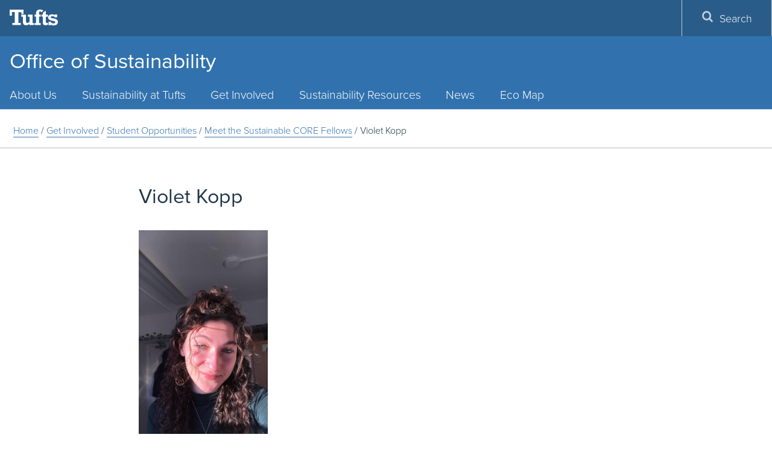

--- FILE ---
content_type: text/html; charset=UTF-8
request_url: https://sustainability.tufts.edu/get-involved/students/meet-the-core-fellows/violet-kopp/
body_size: 12156
content:
<!DOCTYPE html>
<html lang="en">
<head>
  <meta charset="utf-8">
  <meta http-equiv="X-UA-Compatible" content="IE=edge">
  <meta name="viewport" content="width=device-width, initial-scale=1">
  <!-- The above 3 meta tags *must* come first in the head; any other head content must come *after* these tags -->
  <meta name="description" content="A resource, catalyst, and advocate for environmental sustainability at Tufts" />
  <link rel="icon" href="https://sustainability.tufts.edu/wp-content/themes/jumbopress-base/assets/images/favicon_tufts.png">
  <meta name="HandheldFriendly" content="true" />
  <link rel="profile" href="https://www.w3.org/1999/xhtml/vocab" />
  <link rel="apple-touch-icon" sizes="57x57" href="https://sustainability.tufts.edu/wp-content/themes/jumbopress-base/assets/images/favicons/apple-touch-icon-57x57.png"/>
  <link rel="apple-touch-icon" sizes="60x60" href="https://sustainability.tufts.edu/wp-content/themes/jumbopress-base/assets/images/favicons/apple-touch-icon-60x60.png"/>
  <link rel="apple-touch-icon" sizes="72x72" href="https://sustainability.tufts.edu/wp-content/themes/jumbopress-base/assets/images/favicons/apple-touch-icon-72x72.png"/>
  <link rel="apple-touch-icon" sizes="76x76" href="https://sustainability.tufts.edu/wp-content/themes/jumbopress-base/assets/images/favicons/apple-touch-icon-76x76.png"/>
  <link rel="apple-touch-icon" sizes="114x114" href="https://sustainability.tufts.edu/wp-content/themes/jumbopress-base/assets/images/favicons/apple-touch-icon-114x114.png"/>
  <link rel="apple-touch-icon" sizes="120x120" href="https://sustainability.tufts.edu/wp-content/themes/jumbopress-base/assets/images/favicons/apple-touch-icon-120x120.png"/>
  <link rel="apple-touch-icon" sizes="144x144" href="https://sustainability.tufts.edu/wp-content/themes/jumbopress-base/assets/images/favicons/apple-touch-icon-144x144.png"/>
  <link rel="apple-touch-icon" sizes="152x152" href="https://sustainability.tufts.edu/wp-content/themes/jumbopress-base/assets/images/favicons/apple-touch-icon-152x152.png"/>
  <link rel="apple-touch-icon" sizes="180x180" href="https://sustainability.tufts.edu/wp-content/themes/jumbopress-base/assets/images/favicons/apple-touch-icon-180x180.png"/>
  <link rel="icon" type="image/png" href="https://sustainability.tufts.edu/wp-content/themes/jumbopress-base/assets/images/favicons/favicon-32x32.png" sizes="32x32"/>
  <link rel="icon" type="image/png" href="https://sustainability.tufts.edu/wp-content/themes/jumbopress-base/assets/images/favicons/android-chrome-192x192.png" sizes="192x192"/>
  <link rel="icon" type="image/png" href="https://sustainability.tufts.edu/wp-content/themes/jumbopress-base/assets/images/favicons/android-chrome-144x144.png" sizes="144x144"/>
  <link rel="icon" type="image/png" href="https://sustainability.tufts.edu/wp-content/themes/jumbopress-base/assets/images/favicons/android-chrome-96x96.png" sizes="96x96"/>
  <link rel="icon" type="image/png" href="https://sustainability.tufts.edu/wp-content/themes/jumbopress-base/assets/images/favicons/android-chrome-72x72.png" sizes="72x72"/>
  <link rel="icon" type="image/png" href="https://sustainability.tufts.edu/wp-content/themes/jumbopress-base/assets/images/favicons/android-chrome-48x48.png" sizes="48x48"/>
  <link rel="icon" type="image/png" href="https://sustainability.tufts.edu/wp-content/themes/jumbopress-base/assets/images/favicons/android-chrome-36x36.png" sizes="36x36"/>
  <link rel="icon" type="image/png" href="https://sustainability.tufts.edu/wp-content/themes/jumbopress-base/assets/images/favicons/favicon-96x96.png" sizes="96x96"/>
  <link rel="icon" type="image/png" href="https://sustainability.tufts.edu/wp-content/themes/jumbopress-base/assets/images/favicons/favicon-16x16.png" sizes="16x16"/>
  <link rel="mask-icon" href="https://sustainability.tufts.edu/wp-content/themes/jumbopress-base/assets/images/favicons/safari-pinned-tab.svg" color="#3e8ede"/>
  <meta name="msapplication-TileColor" content="#3e8ede"/>
  <meta name="msapplication-TileImage" content="https://sustainability.tufts.edu/wp-content/themes/jumbopress-base/assets/images/favicons/mstile-144x144.png"/>

	  <meta name='robots' content='index, follow, max-image-preview:large, max-snippet:-1, max-video-preview:-1' />

	<!-- This site is optimized with the Yoast SEO plugin v24.3 - https://yoast.com/wordpress/plugins/seo/ -->
	<title>Violet Kopp - Office of Sustainability</title>
	<link rel="canonical" href="https://sustainability.tufts.edu/get-involved/students/meet-the-core-fellows/violet-kopp/" />
	<meta property="og:locale" content="en_US" />
	<meta property="og:type" content="article" />
	<meta property="og:title" content="Violet Kopp - Office of Sustainability" />
	<meta property="og:url" content="https://sustainability.tufts.edu/get-involved/students/meet-the-core-fellows/violet-kopp/" />
	<meta property="og:site_name" content="Office of Sustainability" />
	<meta property="og:image" content="https://sustainability.tufts.edu/get-involved/students/meet-the-core-fellows/violet-kopp" />
	<meta property="og:image:width" content="750" />
	<meta property="og:image:height" content="1334" />
	<meta property="og:image:type" content="image/jpeg" />
	<meta name="twitter:card" content="summary_large_image" />
	<script type="application/ld+json" class="yoast-schema-graph">{"@context":"https://schema.org","@graph":[{"@type":"WebPage","@id":"https://sustainability.tufts.edu/get-involved/students/meet-the-core-fellows/violet-kopp/","url":"https://sustainability.tufts.edu/get-involved/students/meet-the-core-fellows/violet-kopp/","name":"Violet Kopp - Office of Sustainability","isPartOf":{"@id":"https://dev-tufts-sustainability.pantheonsite.io/#website"},"primaryImageOfPage":{"@id":"https://sustainability.tufts.edu/get-involved/students/meet-the-core-fellows/violet-kopp/#primaryimage"},"image":{"@id":"https://sustainability.tufts.edu/get-involved/students/meet-the-core-fellows/violet-kopp/#primaryimage"},"thumbnailUrl":"https://sustainability.tufts.edu/wp-content/uploads/Violet-Kopp.jpg","datePublished":"2021-07-09T17:11:42+00:00","dateModified":"2021-07-09T17:11:42+00:00","breadcrumb":{"@id":"https://sustainability.tufts.edu/get-involved/students/meet-the-core-fellows/violet-kopp/#breadcrumb"},"inLanguage":"en-US","potentialAction":[{"@type":"ReadAction","target":["https://sustainability.tufts.edu/get-involved/students/meet-the-core-fellows/violet-kopp/"]}]},{"@type":"ImageObject","inLanguage":"en-US","@id":"https://sustainability.tufts.edu/get-involved/students/meet-the-core-fellows/violet-kopp/#primaryimage","url":"https://sustainability.tufts.edu/wp-content/uploads/Violet-Kopp.jpg","contentUrl":"https://sustainability.tufts.edu/wp-content/uploads/Violet-Kopp.jpg","width":750,"height":1334},{"@type":"BreadcrumbList","@id":"https://sustainability.tufts.edu/get-involved/students/meet-the-core-fellows/violet-kopp/#breadcrumb","itemListElement":[{"@type":"ListItem","position":1,"name":"Home","item":"https://sustainability.tufts.edu/"},{"@type":"ListItem","position":2,"name":"Get Involved","item":"https://sustainability.tufts.edu/get-involved/"},{"@type":"ListItem","position":3,"name":"Student Opportunities","item":"https://sustainability.tufts.edu/get-involved/students/"},{"@type":"ListItem","position":4,"name":"Meet the Sustainable CORE Fellows","item":"https://sustainability.tufts.edu/get-involved/students/meet-the-core-fellows/"},{"@type":"ListItem","position":5,"name":"Violet Kopp"}]},{"@type":"WebSite","@id":"https://dev-tufts-sustainability.pantheonsite.io/#website","url":"https://dev-tufts-sustainability.pantheonsite.io/","name":"Office of Sustainability","description":"A resource, catalyst, and advocate for environmental sustainability at Tufts","potentialAction":[{"@type":"SearchAction","target":{"@type":"EntryPoint","urlTemplate":"https://dev-tufts-sustainability.pantheonsite.io/?s={search_term_string}"},"query-input":{"@type":"PropertyValueSpecification","valueRequired":true,"valueName":"search_term_string"}}],"inLanguage":"en-US"}]}</script>
	<!-- / Yoast SEO plugin. -->


<link rel='dns-prefetch' href='//sustainability.tufts.edu' />
<link rel='dns-prefetch' href='//maps.googleapis.com' />
<link rel="alternate" type="application/rss+xml" title="Office of Sustainability &raquo; Feed" href="https://sustainability.tufts.edu/feed/" />
<link rel="alternate" type="application/rss+xml" title="Office of Sustainability &raquo; Comments Feed" href="https://sustainability.tufts.edu/comments/feed/" />
<script type="text/javascript">
/* <![CDATA[ */
window._wpemojiSettings = {"baseUrl":"https:\/\/s.w.org\/images\/core\/emoji\/15.0.3\/72x72\/","ext":".png","svgUrl":"https:\/\/s.w.org\/images\/core\/emoji\/15.0.3\/svg\/","svgExt":".svg","source":{"concatemoji":"https:\/\/sustainability.tufts.edu\/wp-includes\/js\/wp-emoji-release.min.js"}};
/*! This file is auto-generated */
!function(i,n){var o,s,e;function c(e){try{var t={supportTests:e,timestamp:(new Date).valueOf()};sessionStorage.setItem(o,JSON.stringify(t))}catch(e){}}function p(e,t,n){e.clearRect(0,0,e.canvas.width,e.canvas.height),e.fillText(t,0,0);var t=new Uint32Array(e.getImageData(0,0,e.canvas.width,e.canvas.height).data),r=(e.clearRect(0,0,e.canvas.width,e.canvas.height),e.fillText(n,0,0),new Uint32Array(e.getImageData(0,0,e.canvas.width,e.canvas.height).data));return t.every(function(e,t){return e===r[t]})}function u(e,t,n){switch(t){case"flag":return n(e,"\ud83c\udff3\ufe0f\u200d\u26a7\ufe0f","\ud83c\udff3\ufe0f\u200b\u26a7\ufe0f")?!1:!n(e,"\ud83c\uddfa\ud83c\uddf3","\ud83c\uddfa\u200b\ud83c\uddf3")&&!n(e,"\ud83c\udff4\udb40\udc67\udb40\udc62\udb40\udc65\udb40\udc6e\udb40\udc67\udb40\udc7f","\ud83c\udff4\u200b\udb40\udc67\u200b\udb40\udc62\u200b\udb40\udc65\u200b\udb40\udc6e\u200b\udb40\udc67\u200b\udb40\udc7f");case"emoji":return!n(e,"\ud83d\udc26\u200d\u2b1b","\ud83d\udc26\u200b\u2b1b")}return!1}function f(e,t,n){var r="undefined"!=typeof WorkerGlobalScope&&self instanceof WorkerGlobalScope?new OffscreenCanvas(300,150):i.createElement("canvas"),a=r.getContext("2d",{willReadFrequently:!0}),o=(a.textBaseline="top",a.font="600 32px Arial",{});return e.forEach(function(e){o[e]=t(a,e,n)}),o}function t(e){var t=i.createElement("script");t.src=e,t.defer=!0,i.head.appendChild(t)}"undefined"!=typeof Promise&&(o="wpEmojiSettingsSupports",s=["flag","emoji"],n.supports={everything:!0,everythingExceptFlag:!0},e=new Promise(function(e){i.addEventListener("DOMContentLoaded",e,{once:!0})}),new Promise(function(t){var n=function(){try{var e=JSON.parse(sessionStorage.getItem(o));if("object"==typeof e&&"number"==typeof e.timestamp&&(new Date).valueOf()<e.timestamp+604800&&"object"==typeof e.supportTests)return e.supportTests}catch(e){}return null}();if(!n){if("undefined"!=typeof Worker&&"undefined"!=typeof OffscreenCanvas&&"undefined"!=typeof URL&&URL.createObjectURL&&"undefined"!=typeof Blob)try{var e="postMessage("+f.toString()+"("+[JSON.stringify(s),u.toString(),p.toString()].join(",")+"));",r=new Blob([e],{type:"text/javascript"}),a=new Worker(URL.createObjectURL(r),{name:"wpTestEmojiSupports"});return void(a.onmessage=function(e){c(n=e.data),a.terminate(),t(n)})}catch(e){}c(n=f(s,u,p))}t(n)}).then(function(e){for(var t in e)n.supports[t]=e[t],n.supports.everything=n.supports.everything&&n.supports[t],"flag"!==t&&(n.supports.everythingExceptFlag=n.supports.everythingExceptFlag&&n.supports[t]);n.supports.everythingExceptFlag=n.supports.everythingExceptFlag&&!n.supports.flag,n.DOMReady=!1,n.readyCallback=function(){n.DOMReady=!0}}).then(function(){return e}).then(function(){var e;n.supports.everything||(n.readyCallback(),(e=n.source||{}).concatemoji?t(e.concatemoji):e.wpemoji&&e.twemoji&&(t(e.twemoji),t(e.wpemoji)))}))}((window,document),window._wpemojiSettings);
/* ]]> */
</script>
<link rel='stylesheet' id='sbi_styles-css' href='https://sustainability.tufts.edu/wp-content/plugins/instagram-feed/css/sbi-styles.min.css?ver=6.6.1' type='text/css' media='all' />
<style id='wp-emoji-styles-inline-css' type='text/css'>

	img.wp-smiley, img.emoji {
		display: inline !important;
		border: none !important;
		box-shadow: none !important;
		height: 1em !important;
		width: 1em !important;
		margin: 0 0.07em !important;
		vertical-align: -0.1em !important;
		background: none !important;
		padding: 0 !important;
	}
</style>
<link rel='stylesheet' id='wp-block-library-css' href='https://sustainability.tufts.edu/wp-includes/css/dist/block-library/style.min.css' type='text/css' media='all' />
<style id='classic-theme-styles-inline-css' type='text/css'>
/*! This file is auto-generated */
.wp-block-button__link{color:#fff;background-color:#32373c;border-radius:9999px;box-shadow:none;text-decoration:none;padding:calc(.667em + 2px) calc(1.333em + 2px);font-size:1.125em}.wp-block-file__button{background:#32373c;color:#fff;text-decoration:none}
</style>
<style id='global-styles-inline-css' type='text/css'>
body{--wp--preset--color--black: #000000;--wp--preset--color--cyan-bluish-gray: #abb8c3;--wp--preset--color--white: #ffffff;--wp--preset--color--pale-pink: #f78da7;--wp--preset--color--vivid-red: #cf2e2e;--wp--preset--color--luminous-vivid-orange: #ff6900;--wp--preset--color--luminous-vivid-amber: #fcb900;--wp--preset--color--light-green-cyan: #7bdcb5;--wp--preset--color--vivid-green-cyan: #00d084;--wp--preset--color--pale-cyan-blue: #8ed1fc;--wp--preset--color--vivid-cyan-blue: #0693e3;--wp--preset--color--vivid-purple: #9b51e0;--wp--preset--gradient--vivid-cyan-blue-to-vivid-purple: linear-gradient(135deg,rgba(6,147,227,1) 0%,rgb(155,81,224) 100%);--wp--preset--gradient--light-green-cyan-to-vivid-green-cyan: linear-gradient(135deg,rgb(122,220,180) 0%,rgb(0,208,130) 100%);--wp--preset--gradient--luminous-vivid-amber-to-luminous-vivid-orange: linear-gradient(135deg,rgba(252,185,0,1) 0%,rgba(255,105,0,1) 100%);--wp--preset--gradient--luminous-vivid-orange-to-vivid-red: linear-gradient(135deg,rgba(255,105,0,1) 0%,rgb(207,46,46) 100%);--wp--preset--gradient--very-light-gray-to-cyan-bluish-gray: linear-gradient(135deg,rgb(238,238,238) 0%,rgb(169,184,195) 100%);--wp--preset--gradient--cool-to-warm-spectrum: linear-gradient(135deg,rgb(74,234,220) 0%,rgb(151,120,209) 20%,rgb(207,42,186) 40%,rgb(238,44,130) 60%,rgb(251,105,98) 80%,rgb(254,248,76) 100%);--wp--preset--gradient--blush-light-purple: linear-gradient(135deg,rgb(255,206,236) 0%,rgb(152,150,240) 100%);--wp--preset--gradient--blush-bordeaux: linear-gradient(135deg,rgb(254,205,165) 0%,rgb(254,45,45) 50%,rgb(107,0,62) 100%);--wp--preset--gradient--luminous-dusk: linear-gradient(135deg,rgb(255,203,112) 0%,rgb(199,81,192) 50%,rgb(65,88,208) 100%);--wp--preset--gradient--pale-ocean: linear-gradient(135deg,rgb(255,245,203) 0%,rgb(182,227,212) 50%,rgb(51,167,181) 100%);--wp--preset--gradient--electric-grass: linear-gradient(135deg,rgb(202,248,128) 0%,rgb(113,206,126) 100%);--wp--preset--gradient--midnight: linear-gradient(135deg,rgb(2,3,129) 0%,rgb(40,116,252) 100%);--wp--preset--font-size--small: 13px;--wp--preset--font-size--medium: 20px;--wp--preset--font-size--large: 36px;--wp--preset--font-size--x-large: 42px;--wp--preset--spacing--20: 0.44rem;--wp--preset--spacing--30: 0.67rem;--wp--preset--spacing--40: 1rem;--wp--preset--spacing--50: 1.5rem;--wp--preset--spacing--60: 2.25rem;--wp--preset--spacing--70: 3.38rem;--wp--preset--spacing--80: 5.06rem;--wp--preset--shadow--natural: 6px 6px 9px rgba(0, 0, 0, 0.2);--wp--preset--shadow--deep: 12px 12px 50px rgba(0, 0, 0, 0.4);--wp--preset--shadow--sharp: 6px 6px 0px rgba(0, 0, 0, 0.2);--wp--preset--shadow--outlined: 6px 6px 0px -3px rgba(255, 255, 255, 1), 6px 6px rgba(0, 0, 0, 1);--wp--preset--shadow--crisp: 6px 6px 0px rgba(0, 0, 0, 1);}:where(.is-layout-flex){gap: 0.5em;}:where(.is-layout-grid){gap: 0.5em;}body .is-layout-flex{display: flex;}body .is-layout-flex{flex-wrap: wrap;align-items: center;}body .is-layout-flex > *{margin: 0;}body .is-layout-grid{display: grid;}body .is-layout-grid > *{margin: 0;}:where(.wp-block-columns.is-layout-flex){gap: 2em;}:where(.wp-block-columns.is-layout-grid){gap: 2em;}:where(.wp-block-post-template.is-layout-flex){gap: 1.25em;}:where(.wp-block-post-template.is-layout-grid){gap: 1.25em;}.has-black-color{color: var(--wp--preset--color--black) !important;}.has-cyan-bluish-gray-color{color: var(--wp--preset--color--cyan-bluish-gray) !important;}.has-white-color{color: var(--wp--preset--color--white) !important;}.has-pale-pink-color{color: var(--wp--preset--color--pale-pink) !important;}.has-vivid-red-color{color: var(--wp--preset--color--vivid-red) !important;}.has-luminous-vivid-orange-color{color: var(--wp--preset--color--luminous-vivid-orange) !important;}.has-luminous-vivid-amber-color{color: var(--wp--preset--color--luminous-vivid-amber) !important;}.has-light-green-cyan-color{color: var(--wp--preset--color--light-green-cyan) !important;}.has-vivid-green-cyan-color{color: var(--wp--preset--color--vivid-green-cyan) !important;}.has-pale-cyan-blue-color{color: var(--wp--preset--color--pale-cyan-blue) !important;}.has-vivid-cyan-blue-color{color: var(--wp--preset--color--vivid-cyan-blue) !important;}.has-vivid-purple-color{color: var(--wp--preset--color--vivid-purple) !important;}.has-black-background-color{background-color: var(--wp--preset--color--black) !important;}.has-cyan-bluish-gray-background-color{background-color: var(--wp--preset--color--cyan-bluish-gray) !important;}.has-white-background-color{background-color: var(--wp--preset--color--white) !important;}.has-pale-pink-background-color{background-color: var(--wp--preset--color--pale-pink) !important;}.has-vivid-red-background-color{background-color: var(--wp--preset--color--vivid-red) !important;}.has-luminous-vivid-orange-background-color{background-color: var(--wp--preset--color--luminous-vivid-orange) !important;}.has-luminous-vivid-amber-background-color{background-color: var(--wp--preset--color--luminous-vivid-amber) !important;}.has-light-green-cyan-background-color{background-color: var(--wp--preset--color--light-green-cyan) !important;}.has-vivid-green-cyan-background-color{background-color: var(--wp--preset--color--vivid-green-cyan) !important;}.has-pale-cyan-blue-background-color{background-color: var(--wp--preset--color--pale-cyan-blue) !important;}.has-vivid-cyan-blue-background-color{background-color: var(--wp--preset--color--vivid-cyan-blue) !important;}.has-vivid-purple-background-color{background-color: var(--wp--preset--color--vivid-purple) !important;}.has-black-border-color{border-color: var(--wp--preset--color--black) !important;}.has-cyan-bluish-gray-border-color{border-color: var(--wp--preset--color--cyan-bluish-gray) !important;}.has-white-border-color{border-color: var(--wp--preset--color--white) !important;}.has-pale-pink-border-color{border-color: var(--wp--preset--color--pale-pink) !important;}.has-vivid-red-border-color{border-color: var(--wp--preset--color--vivid-red) !important;}.has-luminous-vivid-orange-border-color{border-color: var(--wp--preset--color--luminous-vivid-orange) !important;}.has-luminous-vivid-amber-border-color{border-color: var(--wp--preset--color--luminous-vivid-amber) !important;}.has-light-green-cyan-border-color{border-color: var(--wp--preset--color--light-green-cyan) !important;}.has-vivid-green-cyan-border-color{border-color: var(--wp--preset--color--vivid-green-cyan) !important;}.has-pale-cyan-blue-border-color{border-color: var(--wp--preset--color--pale-cyan-blue) !important;}.has-vivid-cyan-blue-border-color{border-color: var(--wp--preset--color--vivid-cyan-blue) !important;}.has-vivid-purple-border-color{border-color: var(--wp--preset--color--vivid-purple) !important;}.has-vivid-cyan-blue-to-vivid-purple-gradient-background{background: var(--wp--preset--gradient--vivid-cyan-blue-to-vivid-purple) !important;}.has-light-green-cyan-to-vivid-green-cyan-gradient-background{background: var(--wp--preset--gradient--light-green-cyan-to-vivid-green-cyan) !important;}.has-luminous-vivid-amber-to-luminous-vivid-orange-gradient-background{background: var(--wp--preset--gradient--luminous-vivid-amber-to-luminous-vivid-orange) !important;}.has-luminous-vivid-orange-to-vivid-red-gradient-background{background: var(--wp--preset--gradient--luminous-vivid-orange-to-vivid-red) !important;}.has-very-light-gray-to-cyan-bluish-gray-gradient-background{background: var(--wp--preset--gradient--very-light-gray-to-cyan-bluish-gray) !important;}.has-cool-to-warm-spectrum-gradient-background{background: var(--wp--preset--gradient--cool-to-warm-spectrum) !important;}.has-blush-light-purple-gradient-background{background: var(--wp--preset--gradient--blush-light-purple) !important;}.has-blush-bordeaux-gradient-background{background: var(--wp--preset--gradient--blush-bordeaux) !important;}.has-luminous-dusk-gradient-background{background: var(--wp--preset--gradient--luminous-dusk) !important;}.has-pale-ocean-gradient-background{background: var(--wp--preset--gradient--pale-ocean) !important;}.has-electric-grass-gradient-background{background: var(--wp--preset--gradient--electric-grass) !important;}.has-midnight-gradient-background{background: var(--wp--preset--gradient--midnight) !important;}.has-small-font-size{font-size: var(--wp--preset--font-size--small) !important;}.has-medium-font-size{font-size: var(--wp--preset--font-size--medium) !important;}.has-large-font-size{font-size: var(--wp--preset--font-size--large) !important;}.has-x-large-font-size{font-size: var(--wp--preset--font-size--x-large) !important;}
.wp-block-navigation a:where(:not(.wp-element-button)){color: inherit;}
:where(.wp-block-post-template.is-layout-flex){gap: 1.25em;}:where(.wp-block-post-template.is-layout-grid){gap: 1.25em;}
:where(.wp-block-columns.is-layout-flex){gap: 2em;}:where(.wp-block-columns.is-layout-grid){gap: 2em;}
.wp-block-pullquote{font-size: 1.5em;line-height: 1.6;}
</style>
<link rel='stylesheet' id='style_css-css' href='https://sustainability.tufts.edu/wp-content/plugins/jumbopress-plugin-overrides//css/style.css' type='text/css' media='all' />
<link rel='stylesheet' id='sow-button-base-css' href='https://sustainability.tufts.edu/wp-content/plugins/so-widgets-bundle/widgets/button/css/style.css?ver=1.58.10' type='text/css' media='all' />
<link rel='stylesheet' id='sow-button-flat-66466acb9e12-css' href='https://sustainability.tufts.edu/wp-content/uploads/siteorigin-widgets/sow-button-flat-66466acb9e12.css' type='text/css' media='all' />
<link rel='stylesheet' id='sow-button-flat-1e520deaaef8-css' href='https://sustainability.tufts.edu/wp-content/uploads/siteorigin-widgets/sow-button-flat-1e520deaaef8.css' type='text/css' media='all' />
<link rel='stylesheet' id='main_css-css' href='https://sustainability.tufts.edu/wp-content/themes/jumbopress-base/assets/css/jumbopress-base.css' type='text/css' media='all' />
<script type="text/javascript" src="https://sustainability.tufts.edu/wp-includes/js/jquery/jquery.min.js?ver=3.7.1" id="jquery-core-js"></script>
<script type="text/javascript" src="https://sustainability.tufts.edu/wp-includes/js/jquery/jquery-migrate.min.js?ver=3.4.1" id="jquery-migrate-js"></script>
<link rel="https://api.w.org/" href="https://sustainability.tufts.edu/wp-json/" /><link rel="alternate" type="application/json" href="https://sustainability.tufts.edu/wp-json/wp/v2/media/16093" /><link rel='shortlink' href='https://sustainability.tufts.edu/?p=16093' />
<link rel="alternate" type="application/json+oembed" href="https://sustainability.tufts.edu/wp-json/oembed/1.0/embed?url=https%3A%2F%2Fsustainability.tufts.edu%2Fget-involved%2Fstudents%2Fmeet-the-core-fellows%2Fviolet-kopp%2F" />
<link rel="alternate" type="text/xml+oembed" href="https://sustainability.tufts.edu/wp-json/oembed/1.0/embed?url=https%3A%2F%2Fsustainability.tufts.edu%2Fget-involved%2Fstudents%2Fmeet-the-core-fellows%2Fviolet-kopp%2F&#038;format=xml" />
	<!-- Google Tag Manager -->
	<script>(function(w,d,s,l,i){w[l]=w[l]||[];w[l].push({'gtm.start':
	new Date().getTime(),event:'gtm.js'});var f=d.getElementsByTagName(s)[0],
	j=d.createElement(s),dl=l!='dataLayer'?'&l='+l:'';j.async=true;j.src=
	'https://www.googletagmanager.com/gtm.js?id='+i+dl;f.parentNode.insertBefore(j,f);
	})(window,document,'script','dataLayer','GTM-K3HVFWR7');</script>
	<!-- End Google Tag Manager -->
	
			<style type="text/css" id="wp-custom-css">
			.so-widget-blog-style-two-blog-style-two-style-f70b9422c3b0 .blog_two_style .content h4 a {
    color: #000000;
    border-bottom: 1px solid #000000;
}


.widget-title {
	display: none;
}

.widget_rss li {
    padding-bottom: 25px;
	  list-style: none;
}

.rssSummary {
    padding-bottom: 10px;
}

span.rss-date {
    display: block;
    padding: 10px 0px 10px 0px;
}

a.rsswidget {
    font-weight: 500;
}

.widget_rss ul {
    margin: 0;
    padding-left: 5px;
}

.widget_rss cite {
	font-size: .75em;
} 
		</style>
		  <meta property="fb:pages" content="9594588036">
</head>

<body data-rsssl=1 class="attachment attachment-template-default attachmentid-16093 attachment-jpeg body--header-home department--one-line">

    
    <header class="header">
      

    <div class="header__wrap">
        <div class="header__title">                    <a class="hidden-xs hidden-sm" href="https://sustainability.tufts.edu">
                Office of Sustainability<br/>                            </a>
            </div>
      

<a class="header__menu-toggle" href="#">
    <span class="header__menu-toggle__open">
        <span class="svgstore svgstore--menu">
            <svg role="img" aria-labelledby="menu-open-title">
                <title id="menu-open-title">Open Menu</title>
                <use xmlns:xlink="http://www.w3.org/1999/xlink" xlink:href="https://sustainability.tufts.edu/wp-content/themes/jumbopress-base/assets/images/svgstore.svg#menu"></use>
            </svg>
        </span>
    </span>
    <span class="header__menu-toggle__close">
        <span class="svgstore svgstore--close">
            <svg role="img" aria-labelledby="menu-close-title">
                <title id="menu-close-title">Close Menu</title>
                <use xmlns:xlink="http://www.w3.org/1999/xlink" xlink:href="https://sustainability.tufts.edu/wp-content/themes/jumbopress-base/assets/images/svgstore.svg#close"></use>
            </svg>
        </span>
    </span> 
</a>
<a class="header__search-toggle" href="#">
    <span class="header__search-toggle__open">
        <span class="svgstore svgstore--search">
            <svg role="img" aria-labelledby="search-open-title">
                <title id="search-open-title">Open Search</title>
                <use xmlns:xlink="http://www.w3.org/1999/xlink" xlink:href="https://sustainability.tufts.edu/wp-content/themes/jumbopress-base/assets/images/svgstore.svg#search"></use>
            </svg>
        </span>
    </span>
    <span class="header__search-toggle__close">
        <span class="svgstore svgstore--close">
            <svg role="img" aria-labelledby="search-close-title">
                <title id="search-close-title">Close Search</title>
                <use xmlns:xlink="http://www.w3.org/1999/xlink" xlink:href="https://sustainability.tufts.edu/wp-content/themes/jumbopress-base/assets/images/svgstore.svg#close"></use>
            </svg>
        </span>
    </span>
</a>
      
<div class="lockup hidden-lg hidden-md">
    <a class="lockup__logo" href="https://www.tufts.edu/">
        <span class="svgstore svgstore--logo-full">
            <svg role="img" aria-labelledby="tufts-logo-title">
                <title id="tufts-logo-title">Tufts University</title>
                <use xmlns:xlink="http://www.w3.org/1999/xlink" xlink:href="https://sustainability.tufts.edu/wp-content/themes/jumbopress-base/assets/images/svgstore.svg#logo"></use>
            </svg>
        </span>
    </a>
</div>    </header>
    
    <div class="menus">
      <div class="menu__wrap">
        

<div class="lockup hidden-sm hidden-xs">
    <a class="lockup__logo" href="http://www.tufts.edu/">
        <span class="svgstore svgstore--logo-full">
            <svg role="img" aria-labelledby="tufts-logo-title">
                <title id="tufts-logo-title">Tufts University</title>
                <use xmlns:xlink="http://www.w3.org/1999/xlink" xlink:href="https://sustainability.tufts.edu/wp-content/themes/jumbopress-base/assets/images/svgstore.svg#logo"></use>
            </svg>
        </span>
    </a>
            <a href="#main-content" class="visually-hidden-focusable skip-link" tabindex="5">
            Skip to main content
        </a>
</div>        
    <div id="primary_nav_wrap" class= "top-navigation" >
        <nav id="top-navigation-primary" role="navigation" aria-label="Main Menu">
            <h2 class="sr-only">Main Menu</h2>
            <ul id="menu-top-menu" class="menu main-menu menu-depth-0 menu-even" role="menubar"><li id="nav-menu-item-11024" class="main-menu-item menu-item-depth-0 menu-item menu-item-type-post_type menu-item-object-page menu-item-has-children"  aria-hidden="true" aria-label="submenu" ><a href="https://sustainability.tufts.edu/about/" class="menu-link main-menu-link">About Us</a>
<ul id="menu-accordion-1" class="sub-menu menu-depth-1" role="menu">
	<li id="nav-menu-item-11434" class="sub-menu-item menu-item-depth-1 menu-item menu-item-type-post_type menu-item-object-page" ><a href="https://sustainability.tufts.edu/about/contact-us/" class="menu-link sub-menu-link">Contact</a></li>
	<li id="nav-menu-item-11644" class="sub-menu-item menu-item-depth-1 menu-item menu-item-type-post_type menu-item-object-page" ><a href="https://sustainability.tufts.edu/about/team/" class="menu-link sub-menu-link">Meet Our Team</a></li>
	<li id="nav-menu-item-11435" class="sub-menu-item menu-item-depth-1 menu-item menu-item-type-post_type menu-item-object-page" ><a href="https://sustainability.tufts.edu/about/reach_us/" class="menu-link sub-menu-link">Visit Us</a></li>
</ul>
</li>
<li id="nav-menu-item-11022" class="main-menu-item menu-item-depth-0 menu-item menu-item-type-post_type menu-item-object-page menu-item-has-children"  aria-hidden="true" aria-label="submenu" ><a href="https://sustainability.tufts.edu/sustainability-at-tufts/" class="menu-link main-menu-link">Sustainability at Tufts</a>
<ul id="menu-accordion-2" class="sub-menu menu-depth-1" role="menu">
	<li id="nav-menu-item-14469" class="sub-menu-item menu-item-depth-1 menu-item menu-item-type-post_type menu-item-object-page" ><a href="https://sustainability.tufts.edu/sustainability-at-tufts/office-of-sustainability-faq/" class="menu-link sub-menu-link">Frequently Asked Questions</a></li>
	<li id="nav-menu-item-11371" class="sub-menu-item menu-item-depth-1 menu-item menu-item-type-post_type menu-item-object-page" ><a href="https://sustainability.tufts.edu/sustainability-at-tufts/institutional-environmental-initiatives/" class="menu-link sub-menu-link">Institutional Environmental Initiatives</a></li>
	<li id="nav-menu-item-11373" class="sub-menu-item menu-item-depth-1 menu-item menu-item-type-post_type menu-item-object-page" ><a href="https://sustainability.tufts.edu/sustainability-at-tufts/programs/" class="menu-link sub-menu-link">Office of Sustainability Programs</a></li>
	<li id="nav-menu-item-12015" class="sub-menu-item menu-item-depth-1 menu-item menu-item-type-post_type menu-item-object-page" ><a href="https://sustainability.tufts.edu/sustainability-at-tufts/our-commitments/commitments/" class="menu-link sub-menu-link">Our Commitments</a></li>
	<li id="nav-menu-item-12029" class="sub-menu-item menu-item-depth-1 menu-item menu-item-type-post_type menu-item-object-page" ><a href="https://sustainability.tufts.edu/sustainability-at-tufts/our-partners/" class="menu-link sub-menu-link">Our Partners</a></li>
	<li id="nav-menu-item-11728" class="sub-menu-item menu-item-depth-1 menu-item menu-item-type-post_type menu-item-object-page" ><a href="https://sustainability.tufts.edu/sustainability-at-tufts/progress-reports/" class="menu-link sub-menu-link">Our Progress</a></li>
	<li id="nav-menu-item-11374" class="sub-menu-item menu-item-depth-1 menu-item menu-item-type-post_type menu-item-object-page" ><a href="https://sustainability.tufts.edu/sustainability-at-tufts/tufts-environmental-background/" class="menu-link sub-menu-link">Tufts Environmental Background</a></li>
</ul>
</li>
<li id="nav-menu-item-11640" class="main-menu-item menu-item-depth-0 menu-item menu-item-type-post_type menu-item-object-page menu-item-has-children"  aria-hidden="true" aria-label="submenu" ><a href="https://sustainability.tufts.edu/get-involved/" class="menu-link main-menu-link">Get Involved</a>
<ul id="menu-accordion-3" class="sub-menu menu-depth-1" role="menu">
	<li id="nav-menu-item-11641" class="sub-menu-item menu-item-depth-1 menu-item menu-item-type-post_type menu-item-object-page" ><a href="https://sustainability.tufts.edu/get-involved/employees/" class="menu-link sub-menu-link">Employee Opportunities</a></li>
	<li id="nav-menu-item-11642" class="sub-menu-item menu-item-depth-1 menu-item menu-item-type-post_type menu-item-object-page" ><a href="https://sustainability.tufts.edu/get-involved/students/" class="menu-link sub-menu-link">Student Opportunities</a></li>
	<li id="nav-menu-item-11643" class="sub-menu-item menu-item-depth-1 menu-item menu-item-type-custom menu-item-object-custom" ><a href="https://give.tufts.edu/campaigns/21813/donations/new?designation_id=AR000735" class="menu-link sub-menu-link">Make A Gift</a></li>
	<li id="nav-menu-item-13635" class="sub-menu-item menu-item-depth-1 menu-item menu-item-type-post_type menu-item-object-page" ><a href="https://sustainability.tufts.edu/get-involved/the-green-fund/" class="menu-link sub-menu-link">The Green Fund</a></li>
</ul>
</li>
<li id="nav-menu-item-11693" class="main-menu-item menu-item-depth-0 menu-item menu-item-type-post_type menu-item-object-page menu-item-has-children"  aria-hidden="true" aria-label="submenu" ><a href="https://sustainability.tufts.edu/resources/" class="menu-link main-menu-link">Sustainability Resources</a>
<ul id="menu-accordion-4" class="sub-menu menu-depth-1" role="menu">
	<li id="nav-menu-item-12205" class="sub-menu-item menu-item-depth-1 menu-item menu-item-type-post_type menu-item-object-page" ><a href="https://sustainability.tufts.edu/resources/academic-resources/" class="menu-link sub-menu-link">Academic Resources</a></li>
	<li id="nav-menu-item-12009" class="sub-menu-item menu-item-depth-1 menu-item menu-item-type-post_type menu-item-object-page" ><a href="https://sustainability.tufts.edu/resources/energy/" class="menu-link sub-menu-link">Energy</a></li>
	<li id="nav-menu-item-12867" class="sub-menu-item menu-item-depth-1 menu-item menu-item-type-custom menu-item-object-custom" ><a href="https://sustainability.tufts.edu/resources/planning-a-green-event/" class="menu-link sub-menu-link">Green Event Resources</a></li>
	<li id="nav-menu-item-12177" class="sub-menu-item menu-item-depth-1 menu-item menu-item-type-post_type menu-item-object-page" ><a href="https://sustainability.tufts.edu/resources/office-resources/" class="menu-link sub-menu-link">Green Your Office</a></li>
	<li id="nav-menu-item-11705" class="sub-menu-item menu-item-depth-1 menu-item menu-item-type-post_type menu-item-object-page" ><a href="https://sustainability.tufts.edu/resources/sustainability-tips/" class="menu-link sub-menu-link">Quick Sustainability Tips</a></li>
	<li id="nav-menu-item-8618" class="sub-menu-item menu-item-depth-1 menu-item menu-item-type-custom menu-item-object-custom" ><a href="https://sustainability.tufts.edu/sustainability-at-tufts/programs/recycling-at-tufts/" class="menu-link sub-menu-link">Recycle and Compost</a></li>
	<li id="nav-menu-item-12178" class="sub-menu-item menu-item-depth-1 menu-item menu-item-type-post_type menu-item-object-page" ><a href="https://sustainability.tufts.edu/?page_id=7695" class="menu-link sub-menu-link">Sustainability Brochures</a></li>
	<li id="nav-menu-item-11989" class="sub-menu-item menu-item-depth-1 menu-item menu-item-type-post_type menu-item-object-page" ><a href="https://sustainability.tufts.edu/resources/sustainable-food-at-tufts/" class="menu-link sub-menu-link">Sustainable Food</a></li>
	<li id="nav-menu-item-11694" class="sub-menu-item menu-item-depth-1 menu-item menu-item-type-post_type menu-item-object-page" ><a href="https://sustainability.tufts.edu/resources/transportation/" class="menu-link sub-menu-link">Transportation and Commuting</a></li>
</ul>
</li>
<li id="nav-menu-item-16639" class="main-menu-item menu-item-depth-0 menu-item menu-item-type-post_type menu-item-object-page menu-item-has-children"  aria-hidden="true" aria-label="submenu" ><a href="https://sustainability.tufts.edu/news/" class="menu-link main-menu-link">News</a>
<ul id="menu-accordion-5" class="sub-menu menu-depth-1" role="menu">
	<li id="nav-menu-item-14025" class="sub-menu-item menu-item-depth-1 menu-item menu-item-type-custom menu-item-object-custom" ><a href="https://sustainability.tufts.edu/newsletter/" class="menu-link sub-menu-link">Our Newsletter</a></li>
</ul>
</li>
<li id="nav-menu-item-14781" class="main-menu-item menu-item-depth-0 menu-item menu-item-type-custom menu-item-object-custom" ><a href="http://go.tufts.edu/ecomap" class="menu-link main-menu-link">Eco Map</a></li>
</ul>        </nav>
    </div>
        
<div class="menu__tactical-wrap">
    <ul class="menu__tactical">
        
        

        

        

        
<li class="menu__tactical__item">
    <button type="button" class="menu__tactical__button hidden-sm hidden-xs" data-toggle="modal" data-target="#searchModal">
        <span class="menu__tactical__icon">
            <span class="svgstore svgstore--search">
                <svg role="img" aria-labelledby="search-open-title">
                    <title id="search-open-title">Open Search</title>
                    <use xmlns:xlink="http://www.w3.org/1999/xlink" xlink:href="https://sustainability.tufts.edu/wp-content/themes/jumbopress-base/assets/images/svgstore.svg#search"></use>
                </svg>
            </span>
        </span>
        Search
    </button>
</li>    </ul>
</div>      </div>
    </div>

    
<div role="dialog" aria-labelledby="searchModal">
    <div class="modal modal-fullscreen fade" id="searchModal" tabindex="-1" role="dialog">
        <div class="modal-dialog" role="document">
            <div class="modal-content">
                <div class="modal-body">
                    <button type="button" class="close" data-dismiss="modal" aria-label="Close">
                        <span class="svgstore svgstore--close">
                            <svg role="img" aria-labelledby="search-section-close-title">
                                <title id="search-section-close-title">Close Search Section</title>
                                <use xmlns:xlink="http://www.w3.org/1999/xlink" xlink:href="https://sustainability.tufts.edu/wp-content/themes/jumbopress-base/assets/images/svgstore.svg#close"></use>
                            </svg>
                        </span><!-- /.svgstore-close -->
                    </button>
                    <form action="https://sustainability.tufts.edu/" id="searchform" class="search__form" method="get">
                        <div>
                            <label for="search" class="sr-only">Search</label>
                            <input id="search" class="search__input" type="text" name="s" placeholder="Search" />
                            <button type="submit" name="op" class="search__button" value="Search" id="searchsubmit">
                                <span class="svgstore svgstore--search">
                                    <svg role="img" aria-labelledby="search-form-title">
                                        <title id="search-form-title">Search</title>
                                        <use xmlns:xlink="http://www.w3.org/1999/xlink" xlink:href="https://sustainability.tufts.edu/wp-content/themes/jumbopress-base/assets/images/svgstore.svg#search"></use>
                                    </svg>
                                </span><!-- /.svgstore-search -->
                            </button><!-- /.modal -->
                        </div>
                    </form><!-- /#searchform -->
                </div><!-- /.modal-body -->
            </div><!-- /.modal-content -->
        </div><!-- /.modal-dialog -->
    </div><!-- /.modal -->
</div>    
<div role="dialog" aria-labelledby="directoryModal">
    <div class="modal modal-fullscreen fade" tabindex="-1" role="dialog">
        <div id="directoryModal" class="modal-dialog" role="document">
            <div class="modal-content">
                <div class="modal-body">
                    <button type="button" class="close" data-dismiss="modal" aria-label="Close">
                        <span class="svgstore svgstore--close">
                            <svg role="img" aria-labelledby="search-section-close-title">
                                <title id="search-section-close-title">Close Directory</title>
                                <use xmlns:xlink="http://www.w3.org/1999/xlink" xlink:href="https://sustainability.tufts.edu/wp-content/themes/jumbopress-base/assets/images/svgstore.svg#close"></use>
                            </svg>
                        </span><!-- /.svgstore-close -->
                    </button><!-- /.close -->
                    <form action="https://whitepages.tufts.edu/searchresults.cgi" class="search__form" method="post" name="whitepages" id="whitepages">
                        <div>
                            <label for="directory__input" class="sr-only">Search People</label>
                            <input class="search__input" id="directory__input" maxlength="32" name="search" placeholder="Find People" size="25" type="text"  />
                            <button type="submit" class="search__button" value="Search" id="searchsubmit">
                                <span class="svgstore svgstore--search">
                                    <svg role="img" aria-labelledby="search-form-title">
                                        <title id="search-form-title">Search Directory</title>
                                        <use xmlns:xlink="http://www.w3.org/1999/xlink" xlink:href="https://sustainability.tufts.edu/wp-content/themes/jumbopress-base/assets/images/svgstore.svg#search"></use>
                                    </svg>
                                </span><!-- /.svgstore-search -->
                            </button><!-- /#searchsubmit -->
                        </div>
                    </form><!-- /#whitepages -->
                </div><!-- /.modal-body -->
            </div><!-- /.modal-content -->
        </div><!-- /.modal-dialog -->
    </div><!-- /.modal -->
</div>    
<div class="header-directory">
    <div class="directory__wrap">
        <form action="https://whitepages.tufts.edu/searchresults.cgi" class="directory__form" method="post" name="whitepages" id="directoryform">
            <div>
                <input class="directory__input" id="directory__input" maxlength="32" name="search" placeholder="Find People" size="25" type="text"  />
                <button type="submit" class="directory__button" value="Search" id="directorysubmit">
                    <span class="svgstore svgstore--search">
                        <svg role="img" aria-labelledby="search-form-title">
                            <title id="search-form-title">Search Directory</title>
                            <use xmlns:xlink="http://www.w3.org/1999/xlink" xlink:href="https://sustainability.tufts.edu/wp-content/themes/jumbopress-base/assets/images/svgstore.svg#search"></use>
                        </svg>
                    </span><!--  /.svgstore-search -->
                </button><!--  /#directorysubmit -->
            </div>
        </form><!--  /#directoryform -->
    </div><!--  /.directory__wrap -->
</div><!--  /.header-directory -->    
<div class="header-search">
    <div class="search__wrap">
        <form action="https://sustainability.tufts.edu/" id="searchform" class="search__form" method="get">
            <div>
                <label for="search__input" class="sr-only">Search</label>
                <input id="search__input" type="text" name="s" placeholder="Search" class="search__input" maxlength="32" size="25" >
                <button type="submit" name="op" class="search__button" value="Search" id="searchsubmit">
                    <span class="svgstore svgstore--search">
                        <svg role="img" aria-labelledby="search-form-title">
                            <title id="search-form-title">Search</title>
                            <use xmlns:xlink="http://www.w3.org/1999/xlink" xlink:href="https://sustainability.tufts.edu/wp-content/themes/jumbopress-base/assets/images/svgstore.svg#search"></use>
                        </svg>
                    </span><!--  /.svgstore-search -->
                </button><!--  /#searchsubmit -->
            </div>
        </form><!--  /#searchform -->
    </div><!--  /.search__wrap -->
</div><!--  /.header-search -->

<div class="breadcrumb-wrapper">
    <div class="container"> 
        <div class="site-title-wrapper hidden-md hidden-lg">
            <a class="site-title" href="https://sustainability.tufts.edu">
                Office of Sustainability            </a>
        </div><!-- /.site-title-wrapper -->
    <p class="menu-breadcrumb"><span prefix="v: http://rdf.data-vocabulary.org/#"><span typeof="v:Breadcrumb"><a href="https://sustainability.tufts.edu" alt="Home" title="Home">Home</a></span><span class="sep">&nbsp;&#47;&nbsp;</span><span typeof="v:Breadcrumb"><a href="https://sustainability.tufts.edu/get-involved/" title="">Get Involved</a></span><span class="sep">&nbsp;&#47;&nbsp;</span><span typeof="v:Breadcrumb"><a href="https://sustainability.tufts.edu/get-involved/students/" title="">Student Opportunities</a></span><span class="sep">&nbsp;&#47;&nbsp;</span><span typeof="v:Breadcrumb"><a href="https://sustainability.tufts.edu/get-involved/students/meet-the-core-fellows/" title="">Meet the Sustainable CORE Fellows</a></span><span class="sep">&nbsp;&#47;&nbsp;</span><span typeof="v:Breadcrumb">Violet Kopp</span></span></p>    </div><!-- /.container -->
</div><!-- /.breadcrumb-wrapper -->
<div id="main-content" class="container width-no-sidebar">
      
<div class="row">
    <div class="col-md-12"> 
        <div class="page-header">
            <h1>Violet Kopp</h1>
        </div><!-- /.page-header -->
    </div><!-- /.col-md-12 -->
</div><!-- /.row -->
<div class="row page-main">
    <div class="col-md-12"> 
        <p class="attachment"><a href='https://sustainability.tufts.edu/wp-content/uploads/Violet-Kopp.jpg'><img fetchpriority="high" decoding="async" width="214" height="380" src="https://sustainability.tufts.edu/wp-content/uploads/Violet-Kopp.jpg" class="attachment-medium size-medium" alt="" /></a></p>
    </div><!-- /.col-md-12 -->
    </div><!-- /.row --> 
  </div><!-- /.container -->


<footer class="footer">
  <div class="footer__wrap">
    <div class="row footer__row1">
      <div class="footer__row1_content-container">
      
<div class="footer__row1__column1 col-lg-3 col-md-12">
    <div class="footer__logo__wrap">
        <a class="footer__logo__tufts" href="https://www.tufts.edu">
            <span class="svgstore svgstore--logo-full">
                <svg role="img" aria-labelledby="tufts-title">
                    <title id="tufts-title">Tufts University</title>
                    <use xmlns:xlink="http://www.w3.org/1999/xlink" xlink:href="https://sustainability.tufts.edu/wp-content/themes/jumbopress-base/assets/images/svgstore.svg#logo-full"></use>
                </svg>
            </span><!-- /.svgstore-logo-full -->
        </a><!-- /.footer__logo__tufts -->
            </div><!-- /.footer__logo__wrap -->
    
<div class="footer__row1__column1">
    <div class="footer__social">
        <a href="https://www.instagram.com/greentufts/" target="_blank"><i class="icon-instagram" aria-hidden="true"></i><span class="sr-only">Instagram</span></a>        <a href="http://www.twitter.com/GreenTufts" target="_blank"><i class="icon-twitter" aria-hidden="true"></i><span class="sr-only">Twitter</span></a>        <a href="https://www.facebook.com/tuftsu" target="_blank"><i class="icon-facebook" aria-hidden="true"></i><span class="sr-only">Facebook</span></a>        <a href="https://vimeo.com/tuftsu" target="_blank"><i class="icon-vimeo-squared" aria-hidden="true"></i><span class="sr-only">Vimeo</span></a>        <a href="http://youtube.com/tuftsoos" target="_blank"><i class="icon-youtube" aria-hidden="true"></i><span class="sr-only">YouTube</span></a>                            </div><!-- /.footer__social -->
</div><!-- /.footer__row2__column1 --></div><!-- /.footer__row1__column1 -->      
      
<div class="footer__menu"><div class="footer__row1__column3 col-lg-3 col-md-4 hidden-xs hidden-sm"><h4>Quick Links</h4><div class="menu-quick-links-container"><ul id="menu-quick-links" class="menu"><li id="menu-item-9973" class="menu-item menu-item-type-post_type menu-item-object-page menu-item-9973"><a href="https://sustainability.tufts.edu/sustainability-at-tufts/programs/studentprograms/">Student Sustainability Programming</a></li>
<li id="menu-item-14470" class="menu-item menu-item-type-post_type menu-item-object-page menu-item-14470"><a href="https://sustainability.tufts.edu/sustainability-at-tufts/office-of-sustainability-faq/">Frequently Asked Questions</a></li>
<li id="menu-item-9971" class="menu-item menu-item-type-custom menu-item-object-custom menu-item-9971"><a href="https://www.tufts.edu/about/privacy">Privacy Statement &amp; Terms of Use</a></li>
</ul></div></div><div class="footer__row1__column3 col-md-offset-3 col-sm-12 hidden-md hidden-lg"><div class="footer__accordion"><a class="footer__accordion__toggle toggle-plus" role="button" data-toggle="collapse" data-target="#FooterMenu2" aria-expanded="false" aria-controls="FooterMenu2"><h4>Quick Links</h4></a><div class="footer__accordion__content collapse" id="FooterMenu2"><div class="menu-quick-links-container"><ul id="menu-quick-links-1" class="menu"><li class="menu-item menu-item-type-post_type menu-item-object-page menu-item-9973"><a href="https://sustainability.tufts.edu/sustainability-at-tufts/programs/studentprograms/">Student Sustainability Programming</a></li>
<li class="menu-item menu-item-type-post_type menu-item-object-page menu-item-14470"><a href="https://sustainability.tufts.edu/sustainability-at-tufts/office-of-sustainability-faq/">Frequently Asked Questions</a></li>
<li class="menu-item menu-item-type-custom menu-item-object-custom menu-item-9971"><a href="https://www.tufts.edu/about/privacy">Privacy Statement &amp; Terms of Use</a></li>
</ul></div></div></div></div></div>      
<div class="footer__row1__column4 col-lg-3 col-lg-offset-0 col-sm-12">
    <div class="footer__contact">
        <h4 class="contact">Contact</h4>
        <div class="footer__contact__section1">
            Office of Sustainability<br/>                        503 Boston Avenue<br/>            Bromfield Pearson, Offices 215-217<br/>            Medford&comma;&nbsp;            MA&nbsp;            02155<br/>        </div><!-- /.footer__contact__section1 -->
        <div class="footer__contact__section2">
            <span class="footer__contact--phone">617.627.3191</span><br/>                        <a href="mailto:sustainabilityoffice@tufts.edu">sustainabilityoffice@tufts.edu</a>        </div><!-- /.footer__contact__section2 -->
    </div><!-- /.footer__contact -->
</div><!-- /.footer__row1__column4 -->      </div>
    </div><!-- /.footer__row1 -->
   
    <div class="row footer__row2">
      <div class="footer__row2_content-container">
        <div class="footer__row2__column2 col-lg-3 col-xs-12">
          <div class="footer__copyright">
            &copy;&nbsp;Tufts University&nbsp;2025          </div><!-- /.footer__copyright -->
        </div><!-- /.footer__row2__column2 -->
        <div class="footer__row2__column3 col-lg-3 col-xs-12">
          <div class="footer__legal">
            <div class="footer__legal__discrimination">
              <a href="https://oeo.tufts.edu/non-discrimination-statement/">Non-Discrimination Statement</a>
            </div><!-- /.footer__legal__discrimination -->
            <div class="footer__legal__privacy">
              <a href="https://www.tufts.edu/about/privacy/">Privacy Statement</a>
            </div><!-- /.footer__legal__privacy -->
            <div class="footer__legal__accessibility">
              <a href="https://access.tufts.edu/accessibility/">Accessibility</a>
            </div><!-- /.footer__legal__accessibility -->
          </div><!-- /.footer__legal -->
        </div><!-- /.footer__row2__column3 -->
      </div><!-- /.footer__row2_content-container -->
    </div><!-- /.footer__row2 -->
  </div><!-- /.footer__wrap -->
</footer>

<script>

// tabs

jQuery(document).ready(function($){

	(function ($) {
		$('.soua-tab ul.soua-tabs').addClass('active').find('> li:eq(0)').addClass('current');

		$('.soua-tab ul.soua-tabs li a').click(function (g) {
			var tab = $(this).closest('.soua-tab'),
				index = $(this).closest('li').index();

			tab.find('ul.soua-tabs > li').removeClass('current');
			$(this).closest('li').addClass('current');

			tab.find('.tab_content').find('div.tabs_item').not('div.tabs_item:eq(' + index + ')').slideUp();
			tab.find('.tab_content').find('div.tabs_item:eq(' + index + ')').slideDown();

			g.preventDefault();
		} );

// toggles

//    $('.accordion > li:eq(0) a').addClass('active').next().slideDown();

    $('.soua-main .soua-accordion-title').click(function(j) {
        var dropDown = $(this).closest('.soua-accordion').find('.soua-accordion-content');

        $(this).closest('.soua-accordion').find('.soua-accordion-content').not(dropDown).slideUp();

        if ($(this).hasClass('active')) {
            $(this).removeClass('active');
			$(this).attr('aria-expanded', 'false');
			dropDown.attr('aria-hidden', 'true');
        } else {
            $(this).closest('.soua-accordion').find('.soua-accordion-title .active').removeClass('active');
            $(this).addClass('active');
			$(this).attr('aria-expanded', 'true');
			dropDown.attr('aria-hidden', 'false');
        }

        dropDown.stop(false, true).slideToggle();

        j.preventDefault();
    });
})(jQuery);

});

</script><!-- Instagram Feed JS -->
<script type="text/javascript">
var sbiajaxurl = "https://sustainability.tufts.edu/wp-admin/admin-ajax.php";
</script>
<link rel='stylesheet' id='widgets-css-css' href='https://sustainability.tufts.edu/wp-content/plugins/jumbopress-widgets/global.css' type='text/css' media='all' />
<script type="text/javascript" src="https://sustainability.tufts.edu/wp-content/themes/jumbopress-base/assets/js/bootstrap.min.js" id="bs_bootstrap-js"></script>
<script type="text/javascript" src="https://sustainability.tufts.edu/wp-content/themes/jumbopress-base/assets/js/jquery.matchHeight.js" id="matchHeight_js-js"></script>
<script type="text/javascript" src="https://sustainability.tufts.edu/wp-content/themes/jumbopress-base/assets/js/theme.js" id="theme_js-js"></script>
<script type="text/javascript" src="https://sustainability.tufts.edu/wp-content/themes/jumbopress-base/assets/js/svg4everybody.min.js" id="svg4everybody-js"></script>
<script type="text/javascript" src="https://maps.googleapis.com/maps/api/js?key=AIzaSyAlmrcL8JexeyRDxq2yEGDPQ4qDE3bBK_c&amp;callback=initMap" id="googleapis-js"></script>
<script type="text/javascript" src="https://sustainability.tufts.edu/wp-content/plugins/page-links-to/dist/new-tab.js?ver=3.3.7" id="page-links-to-js"></script>
		<script type="text/javascript">
				jQuery('.soliloquy-container').removeClass('no-js');
		</script>
		<script>svg4everybody();</script>

</body>
</html>


--- FILE ---
content_type: text/css
request_url: https://sustainability.tufts.edu/wp-content/plugins/jumbopress-plugin-overrides//css/style.css
body_size: 2142
content:
.gform_wrapper form,.ginput_container label,.soliloquy-container .soliloquy-caption h4.title{font-family:proxima-nova,Arial,Helvetica,sans-serif;letter-spacing:0}@media (min-width:992px){.team-responsive{float:left!important}.page-template-page-team .team-responsive{max-width:24.8%!important}.page-template-default .team-responsive{max-width:40%!important}}@media (max-width:1199px) and (min-width:480px){.team-responsive{width:50%!important;float:left!important}}@media (min-width:1200px){.team-responsive{margin-top:20px}}@media (max-width:1199px){.team-responsive .panel-first-child{padding-right:1.875rem!important}}.panel-grid-cell.team-responsive,.team-responsive-panel-grid{margin-bottom:0!important}.cff-wrapper{padding-top:1.25rem}.cff-shared-link{border:0;padding:.625rem 1.25rem 0 2.5rem;background:0 0}.cff-item{padding-bottom:1.25rem;border-bottom:1px solid #ddd!important}.cff-post-links,.cff-post-text{margin-left:1.25rem;width:90%}.cff-author{padding-left:1.25rem}.cff-text-link{margin:0 .625rem}.cff-details{margin-left:2.5rem;width:90%!important}.fb_iframe_widget span{margin:0 0 1.25rem 1.25rem}.gform_wrapper form li{margin-top:20px}.ginput_container{font-family:proxima-nova,Arial,Helvetica,sans-serif;font-size:18px}.ginput_container label{font-size:1.125rem;font-weight:300}.gform_wrapper a[id].gform_anchor:before{margin-top:0;height:auto}.gform_wrapper .gravity-theme .ginput_complex{-ms-flex-direction:column!important;flex-direction:column!important}.gform_wrapper .field_sublabel_above .ginput_complex{-ms-flex-align:normal!important;align-items:normal!important}.gform_wrapper .gform_body .gform_fields .gfield{margin-bottom:2rem}.gform_wrapper .gform_body .gform_fields .gfield input,.gform_wrapper .gform_body .gform_fields .gfield select,.gform_wrapper .gform_body .gform_fields .gfield textarea{border:1px solid #bfbfbf;padding:5px 7px;font-size:16px}.gform_wrapper .gform_body .gform_fields .gfield select{background:url(/wp-content/themes/jumbopress-base/assets/images/arrow.png) 99% 50% no-repeat;background-size:1.25rem}.gform_wrapper .gform_footer input.button,.gform_wrapper .gform_footer input[type=submit]{color:#fff;border:0;padding:.625rem 1.875rem;width:auto;font-size:1.25rem!important;background-color:#3172ae;font-weight:700}.gform_wrapper .gform_footer input.button:hover{background-color:#234E74;border-color:#234E74;color:#fff}.gform_wrapper .top_label .gfield_label{font-weight:400!important;font-size:1rem}.gform_wrapper .instruction,.gform_wrapper label{font-size:1.125rem!important}.gform_wrapper input{font-size:.9375rem;padding:.3125rem .625rem}.gform_wrapper select{font-size:16px!important;font-family:proxima-nova,Arial,Helvetica,sans-serif;border-radius:0}.gform_wrapper .gform_footer{text-align:center}.gform_wrapper table.gfield_list thead th{color:#333;background:0 0}.gform_wrapper .gsection{margin:1rem 0 0!important}.gravity-theme .field_sublabel_above .ginput_complex{-ms-flex-align:normal!important;align-items:normal!important}.gravity-theme .ginput_complex{-ms-flex-direction:column!important;flex-direction:column!important}@media (min-width:641px){.gform_wrapper.gravity-theme .ginput_complex:not(.ginput_container_address) fieldset:not([style*="display:none"]):not(.ginput_full)~span:not(.ginput_full),.gform_wrapper.gravity-theme .ginput_complex:not(.ginput_container_address) span:not([style*="display:none"]):not(.ginput_full)~span:not(.ginput_full){padding-left:0!important}.gform_wrapper.gravity-theme .ginput_complex:not(.ginput_container_address) fieldset:not([style*="display:none"]):not(.ginput_full),.gform_wrapper.gravity-theme .ginput_complex:not(.ginput_container_address) span:not([style*="display:none"]):not(.ginput_full){padding-right:0!important}}.gform_wrapper.gravity-theme #field_submit,.gform_wrapper.gravity-theme .gform_footer{-ms-flex-pack:center!important;justify-content:center!important}.gform_wrapper.gravity-theme .gfield_label,.rc-anchor-checkbox-label{font-size:18px!important}.soliloquy-default-slider p{line-height:1.8rem;margin-top:1rem}.soliloquy-default-slider p a{color:#3172ae;border-bottom:1px solid #3172ae}.soliloquy-default-slider .soliloquy-link{border-bottom:none}.soliloquy-container{margin:0 auto 1.875rem;max-height:none}@media (min-width:1200px){.soliloquy-default-slider p{line-height:1.5rem}.soliloquy-container{max-width:97rem!important;margin:0 auto 1.875rem!important;float:none!important}}.soliloquy-container .soliloquy-viewport{height:auto}.soliloquy-container .soliloquy-wrap{background-color:#f1f1f1}.soliloquy-container .soliloquy-item .soliloquy-image{max-width:100%;width:100%}@media (min-width:1200px){.soliloquy-container .soliloquy-item .soliloquy-image{max-width:60%;min-width:60%;margin:0}}.soliloquy-container .soliloquy-caption h4.title{color:#000;font-size:1.875rem;font-weight:300;font-style:normal;margin-bottom:.3125rem;line-height:2.2rem;text-align:left}.soliloquy-container .caption{overflow:hidden;color:#000}.soliloquy-container .soliloquy-caption{background:#f1f1f1;filter:none;-ms-filter:none;display:block!important;padding:1.25rem 0 1.875rem;max-width:100%;position:inherit!important}.soliloquy-container .soliloquy-caption .soliloquy-caption-inside{padding:1.825rem!important;color:#5a5a5a;text-shadow:none;text-align:left!important;background:0 0!important;margin-left:.625rem!important}@media (min-width:1200px){.soliloquy-container .soliloquy-caption h4.title{font-size:2rem;line-height:2rem}.soliloquy-container .soliloquy-caption{max-width:40%;position:absolute!important;left:auto;bottom:auto;right:0;top:0}.soliloquy-container .soliloquy-caption .soliloquy-caption-inside{padding:2.5rem 3.25rem 3.825rem!important}}a.soliloquy-fc-read-more{font-weight:700!important;display:block;color:#fff!important;width:9.4rem;margin-top:1.25rem;font-size:18px;padding:.85rem 1.75rem;border:1px solid #3172ae!important;background-color:#3172ae}a.soliloquy-fc-read-more:hover{color:#fff!important;background:#234E74;text-decoration:none}.soliloquy-container .soliloquy-pager{width:100%;display:block}#soliloquy-media-modal-button,.soliloquy-container .soliloquy-pager-link.active,.soliloquy-container .soliloquy-pager-link:hover{display:none}@media (min-width:1200px){.soliloquy-container .soliloquy-pager{width:60%}}.soliloquy-container .soliloquy-pager-link{background:0 0!important}.soliloquy-container .soliloquy-next,.soliloquy-container .soliloquy-prev{border:none;width:34px;top:0;height:100%;margin-top:-70px}.soliloquy-container .soliloquy-next{background:url(/wp-content/themes/jumbopress-base/images/next.png) 50% 50% no-repeat;margin-left:-1.25rem!important;right:0!important}.soliloquy-container .soliloquy-prev{background:url(/wp-content/themes/jumbopress-base/images/left.png) 50% 50% no-repeat;left:0!important}.featured-post-banner{margin-bottom:1rem}.featured-post-banner p{line-height:1.5rem;margin-bottom:1rem}.featured-post-banner .soliloquy-wrap{background-color:transparent}.featured-post-banner .soliloquy-item .soliloquy-image{max-width:100%}.featured-post-banner .soliloquy-caption{display:block;position:inherit!important;margin-top:-8%;padding:0;background-color:transparent;max-width:100%}.featured-post-banner .soliloquy-caption h4.title{font-weight:500;font-size:1.5rem}.featured-post-banner .soliloquy-caption .soliloquy-caption-inside{margin-right:0;margin-left:0!important;padding-top:3.5rem;padding-bottom:4rem;background-color:#f1f1f1!important;border-bottom:7px #3172ae solid}@media (min-width:1200px){.soliloquy-container .soliloquy-next,.soliloquy-container .soliloquy-prev{height:35px}.soliloquy-container .soliloquy-next{right:10px!important}.soliloquy-container .soliloquy-prev{left:10px!important}.featured-post-banner .soliloquy-caption .soliloquy-caption-inside{padding:2.5rem 3.25rem 2rem!important;border-bottom:7px #3172ae solid}}@media (min-width:992px){.featured-post-banner .soliloquy-caption .soliloquy-caption-inside{margin-right:10rem;margin-left:10rem!important;padding-bottom:0}}.gce-widget-grid{line-height:3rem}#wp-calendar{width:100%}@media (max-width:800px){table{display:none!important}.art-table,.art-table .art-tbody,.art-table .art-tbody .art-tr,.art-table .art-tbody .art-tr .art-td{width:100%;display:block}.art-table .art-tbody .art-tr .art-td .art-td-first,.art-table .art-tbody .art-tr .art-td .art-td-last{width:50%;float:left;padding:10px;box-sizing:border-box}.art-table .art-tbody .art-tr .art-td .art-clearfix{display:block;clear:both}.art-table{border:1px solid #ccc}.art-table .art-tbody .art-tr{border-bottom:1px solid #ccc;border-color:#ccc}.art-table .art-tbody .art-tr:last-child{border-bottom:none}.art-table .art-tbody .art-tr.even-rows,.art-table .art-tbody .art-tr:nth-child(2n){background:#fff!important}.art-table .art-tbody .art-tr:nth-child(2n+1){background:#efefef!important}.art-table .art-tbody .art-tr.odd-rows{background:#efefef}.art-table .art-tbody .art-tr .art-td{border-bottom:1px solid #ddd;border-color:#ddd}.art-table .art-tbody .art-tr .art-td:last-child{border-bottom:none}.art-table .art-tbody .art-tr .art-td .art-td-first{font-size:16px;font-weight:700;line-height:1em}.art-table .art-tbody .art-tr .art-td .art-td-last{border-left:0 dashed #ddd;font-size:16px;font-weight:300;line-height:1em;border-color:#ccc;border-width:1px}}@media (min-width:701px){.art-table{display:none}}

--- FILE ---
content_type: text/css
request_url: https://sustainability.tufts.edu/wp-content/uploads/siteorigin-widgets/sow-button-flat-66466acb9e12.css
body_size: -175
content:
.so-widget-sow-button-flat-66466acb9e12 {
  /* BUTTON */
}
.so-widget-sow-button-flat-66466acb9e12 .ow-button-base a {
  color: #fff;
  background-color: #3172ae;
  padding: 1rem 2rem;
  width: 100%;
  max-width: 100%;
  line-height: 1.2rem;
  font-weight: bold;
}
.so-widget-sow-button-flat-66466acb9e12 .ow-button-base a:hover {
  color: #FFF;
  background-color: #234E74;
  text-decoration: none;
}

--- FILE ---
content_type: text/css
request_url: https://sustainability.tufts.edu/wp-content/uploads/siteorigin-widgets/sow-button-flat-1e520deaaef8.css
body_size: -143
content:
.so-widget-sow-button-flat-1e520deaaef8 {
  /* BUTTON */
}
.so-widget-sow-button-flat-1e520deaaef8 .ow-button-base a {
  color: #fff;
  background-color: #3172ae;
  padding: 1rem 2rem;
  width: 100%;
  max-width: 100%;
  line-height: 1.2rem;
  font-weight: bold;
}
.so-widget-sow-button-flat-1e520deaaef8 .ow-button-base a:hover {
  color: #FFF;
  background-color: #234E74;
  text-decoration: none;
}

--- FILE ---
content_type: text/css
request_url: https://sustainability.tufts.edu/wp-content/themes/jumbopress-base/assets/css/jumbopress-base.css
body_size: 21077
content:
@import url(https://use.typekit.net/lhd6fpw.css);@import url(https://use.typekit.net/wjv5uii.css);/*!
 * Bootstrap v3.3.7 (http://getbootstrap.com)
 * Copyright 2011-2016 Twitter, Inc.
 * Licensed under MIT (https://github.com/twbs/bootstrap/blob/master/LICENSE)
 * 
 * Generated using the Bootstrap Customizer (http://getbootstrap.com/customize/?id=8c56d013a0e34e565eb232b21afffcb7)
 * Config saved to config.json and https://gist.github.com/8c56d013a0e34e565eb232b21afffcb7
 * 
 * normalize.css v3.0.3 | MIT License | github.com/necolas/normalize.css 
*/@import url(https://use.typekit.net/lhd6fpw.css);@import url(https://use.typekit.net/wjv5uii.css);hr,img{border:0}body,figure{margin:0}caption,th{text-align:left}.invisible,a[id]:before{visibility:hidden}.lockup a.skip-link,.svgstore,a.btn.disabled,fieldset[disabled] a.btn{pointer-events:none}.clearfix:after,.container-fluid:after,.container:after,.footer,.form-horizontal .form-group:after,.modal-footer:after,.modal-header:after,.nav:after,.navbar-collapse:after,.navbar-header:after,.navbar:after,.row:after{clear:both}html{font-family:sans-serif;-ms-text-size-adjust:100%;-webkit-text-size-adjust:100%}body{background-color:#fff}article,aside,details,figcaption,figure,footer,header,hgroup,main,menu,nav,section,summary{display:block}audio,canvas,progress,video{display:inline-block;vertical-align:baseline}audio:not([controls]){display:none;height:0}[hidden],template{display:none}a{background-color:transparent;color:#337ab7;text-decoration:none}a:active,a:hover{outline:0}abbr[title]{border-bottom:1px dotted}dfn{font-style:italic}h1{margin:.67em 0}mark{background:#ff0;color:#000}.btn,.btn-danger.active,.btn-danger:active,.btn-default.active,.btn-default:active,.btn-info.active,.btn-info:active,.btn-primary.active,.btn-primary:active,.btn-warning.active,.btn-warning:active,.btn.active,.btn:active,.dropdown-menu>.disabled>a:focus,.dropdown-menu>.disabled>a:hover,.form-control,.navbar-toggle,.open>.dropdown-toggle.btn-danger,.open>.dropdown-toggle.btn-default,.open>.dropdown-toggle.btn-info,.open>.dropdown-toggle.btn-primary,.open>.dropdown-toggle.btn-warning{background-image:none}small{font-size:80%}sub,sup{font-size:75%;line-height:0;position:relative;vertical-align:baseline}sup{top:-.5em}sub{bottom:-.25em}img{vertical-align:middle}svg:not(:root){overflow:hidden}hr{box-sizing:content-box;height:0}pre,textarea{overflow:auto}code,kbd,pre,samp{font-family:monospace,monospace;font-size:1em}button,input,optgroup,select,textarea{color:inherit;font:inherit;margin:0}label,optgroup{font-weight:700}button{overflow:visible}button,select{text-transform:none}button,html input[type=button],input[type=reset],input[type=submit]{-webkit-appearance:button;cursor:pointer}button[disabled],html input[disabled]{cursor:default}button::-moz-focus-inner,input::-moz-focus-inner{border:0;padding:0}input[type=checkbox],input[type=radio]{box-sizing:border-box;padding:0}input[type=number]::-webkit-inner-spin-button,input[type=number]::-webkit-outer-spin-button{height:auto}input[type=search]::-webkit-search-cancel-button,input[type=search]::-webkit-search-decoration{-webkit-appearance:none}td,th{padding:0}*,:after,:before{box-sizing:border-box}button,input,select,textarea{font-family:inherit;font-size:inherit;line-height:inherit}a:focus,a:hover{color:#23527c;text-decoration:underline}a:focus{outline:-webkit-focus-ring-color auto 5px;outline-offset:-2px}.img-responsive{display:block;max-width:100%;height:auto}.img-thumbnail,label{display:inline-block;max-width:100%}.img-rounded{border-radius:0}.img-thumbnail{padding:4px;line-height:1.42857143;background-color:#fff;border:1px solid #ddd;border-radius:0;transition:all .2s ease-in-out;height:auto}.img-circle{border-radius:50%}hr{margin-top:1rem;margin-bottom:1rem;border-top:1px solid #eee}.sr-only{position:absolute;width:1px;height:1px;margin:-1px;padding:0;overflow:hidden;clip:rect(0,0,0,0);border:0}.sr-only-focusable:active,.sr-only-focusable:focus{position:static;width:auto;height:auto;margin:0;overflow:visible;clip:auto}.container,.container-fluid{margin-right:auto;margin-left:auto}[role=button]{cursor:pointer}@media (min-width:768px){.container{width:750px}}@media (min-width:992px){.container{width:970px}}@media (min-width:1200px){.container{width:1170px}}.container-fluid{padding-left:15px;padding-right:15px}.col-lg-1,.col-lg-10,.col-lg-11,.col-lg-12,.col-lg-2,.col-lg-3,.col-lg-4,.col-lg-5,.col-lg-6,.col-lg-7,.col-lg-8,.col-lg-9,.col-md-1,.col-md-10,.col-md-11,.col-md-12,.col-md-2,.col-md-3,.col-md-4,.col-md-5,.col-md-6,.col-md-7,.col-md-8,.col-md-9,.col-sm-1,.col-sm-10,.col-sm-11,.col-sm-12,.col-sm-2,.col-sm-3,.col-sm-4,.col-sm-5,.col-sm-6,.col-sm-7,.col-sm-8,.col-sm-9,.col-xs-1,.col-xs-10,.col-xs-11,.col-xs-12,.col-xs-2,.col-xs-3,.col-xs-4,.col-xs-5,.col-xs-6,.col-xs-7,.col-xs-8,.col-xs-9{position:relative;min-height:1px;padding-left:15px;padding-right:15px}.col-xs-1,.col-xs-10,.col-xs-11,.col-xs-12,.col-xs-2,.col-xs-3,.col-xs-4,.col-xs-5,.col-xs-6,.col-xs-7,.col-xs-8,.col-xs-9{float:left}.col-xs-12{width:100%}.col-xs-11{width:91.66666667%}.col-xs-10{width:83.33333333%}.col-xs-9{width:75%}.col-xs-8{width:66.66666667%}.col-xs-7{width:58.33333333%}.col-xs-6{width:50%}.col-xs-5{width:41.66666667%}.col-xs-4{width:33.33333333%}.col-xs-3{width:25%}.col-xs-2{width:16.66666667%}.col-xs-1{width:8.33333333%}.col-xs-pull-12{right:100%}.col-xs-pull-11{right:91.66666667%}.col-xs-pull-10{right:83.33333333%}.col-xs-pull-9{right:75%}.col-xs-pull-8{right:66.66666667%}.col-xs-pull-7{right:58.33333333%}.col-xs-pull-6{right:50%}.col-xs-pull-5{right:41.66666667%}.col-xs-pull-4{right:33.33333333%}.col-xs-pull-3{right:25%}.col-xs-pull-2{right:16.66666667%}.col-xs-pull-1{right:8.33333333%}.col-xs-pull-0{right:auto}.col-xs-push-12{left:100%}.col-xs-push-11{left:91.66666667%}.col-xs-push-10{left:83.33333333%}.col-xs-push-9{left:75%}.col-xs-push-8{left:66.66666667%}.col-xs-push-7{left:58.33333333%}.col-xs-push-6{left:50%}.col-xs-push-5{left:41.66666667%}.col-xs-push-4{left:33.33333333%}.col-xs-push-3{left:25%}.col-xs-push-2{left:16.66666667%}.col-xs-push-1{left:8.33333333%}.col-xs-push-0{left:auto}.col-xs-offset-12{margin-left:100%}.col-xs-offset-11{margin-left:91.66666667%}.col-xs-offset-10{margin-left:83.33333333%}.col-xs-offset-9{margin-left:75%}.col-xs-offset-8{margin-left:66.66666667%}.col-xs-offset-7{margin-left:58.33333333%}.col-xs-offset-6{margin-left:50%}.col-xs-offset-5{margin-left:41.66666667%}.col-xs-offset-4{margin-left:33.33333333%}.col-xs-offset-3{margin-left:25%}.col-xs-offset-2{margin-left:16.66666667%}.col-xs-offset-1{margin-left:8.33333333%}.col-xs-offset-0{margin-left:0}@media (min-width:768px){.col-sm-1,.col-sm-10,.col-sm-11,.col-sm-12,.col-sm-2,.col-sm-3,.col-sm-4,.col-sm-5,.col-sm-6,.col-sm-7,.col-sm-8,.col-sm-9{float:left}.col-sm-12{width:100%}.col-sm-11{width:91.66666667%}.col-sm-10{width:83.33333333%}.col-sm-9{width:75%}.col-sm-8{width:66.66666667%}.col-sm-7{width:58.33333333%}.col-sm-6{width:50%}.col-sm-5{width:41.66666667%}.col-sm-4{width:33.33333333%}.col-sm-3{width:25%}.col-sm-2{width:16.66666667%}.col-sm-1{width:8.33333333%}.col-sm-pull-12{right:100%}.col-sm-pull-11{right:91.66666667%}.col-sm-pull-10{right:83.33333333%}.col-sm-pull-9{right:75%}.col-sm-pull-8{right:66.66666667%}.col-sm-pull-7{right:58.33333333%}.col-sm-pull-6{right:50%}.col-sm-pull-5{right:41.66666667%}.col-sm-pull-4{right:33.33333333%}.col-sm-pull-3{right:25%}.col-sm-pull-2{right:16.66666667%}.col-sm-pull-1{right:8.33333333%}.col-sm-pull-0{right:auto}.col-sm-push-12{left:100%}.col-sm-push-11{left:91.66666667%}.col-sm-push-10{left:83.33333333%}.col-sm-push-9{left:75%}.col-sm-push-8{left:66.66666667%}.col-sm-push-7{left:58.33333333%}.col-sm-push-6{left:50%}.col-sm-push-5{left:41.66666667%}.col-sm-push-4{left:33.33333333%}.col-sm-push-3{left:25%}.col-sm-push-2{left:16.66666667%}.col-sm-push-1{left:8.33333333%}.col-sm-push-0{left:auto}.col-sm-offset-12{margin-left:100%}.col-sm-offset-11{margin-left:91.66666667%}.col-sm-offset-10{margin-left:83.33333333%}.col-sm-offset-9{margin-left:75%}.col-sm-offset-8{margin-left:66.66666667%}.col-sm-offset-7{margin-left:58.33333333%}.col-sm-offset-6{margin-left:50%}.col-sm-offset-5{margin-left:41.66666667%}.col-sm-offset-4{margin-left:33.33333333%}.col-sm-offset-3{margin-left:25%}.col-sm-offset-2{margin-left:16.66666667%}.col-sm-offset-1{margin-left:8.33333333%}.col-sm-offset-0{margin-left:0}}@media (min-width:992px){.col-md-1,.col-md-10,.col-md-11,.col-md-12,.col-md-2,.col-md-3,.col-md-4,.col-md-5,.col-md-6,.col-md-7,.col-md-8,.col-md-9{float:left}.col-md-12{width:100%}.col-md-11{width:91.66666667%}.col-md-10{width:83.33333333%}.col-md-9{width:75%}.col-md-8{width:66.66666667%}.col-md-7{width:58.33333333%}.col-md-6{width:50%}.col-md-5{width:41.66666667%}.col-md-4{width:33.33333333%}.col-md-3{width:25%}.col-md-2{width:16.66666667%}.col-md-1{width:8.33333333%}.col-md-pull-12{right:100%}.col-md-pull-11{right:91.66666667%}.col-md-pull-10{right:83.33333333%}.col-md-pull-9{right:75%}.col-md-pull-8{right:66.66666667%}.col-md-pull-7{right:58.33333333%}.col-md-pull-6{right:50%}.col-md-pull-5{right:41.66666667%}.col-md-pull-4{right:33.33333333%}.col-md-pull-3{right:25%}.col-md-pull-2{right:16.66666667%}.col-md-pull-1{right:8.33333333%}.col-md-pull-0{right:auto}.col-md-push-12{left:100%}.col-md-push-11{left:91.66666667%}.col-md-push-10{left:83.33333333%}.col-md-push-9{left:75%}.col-md-push-8{left:66.66666667%}.col-md-push-7{left:58.33333333%}.col-md-push-6{left:50%}.col-md-push-5{left:41.66666667%}.col-md-push-4{left:33.33333333%}.col-md-push-3{left:25%}.col-md-push-2{left:16.66666667%}.col-md-push-1{left:8.33333333%}.col-md-push-0{left:auto}.col-md-offset-12{margin-left:100%}.col-md-offset-11{margin-left:91.66666667%}.col-md-offset-10{margin-left:83.33333333%}.col-md-offset-9{margin-left:75%}.col-md-offset-8{margin-left:66.66666667%}.col-md-offset-7{margin-left:58.33333333%}.col-md-offset-6{margin-left:50%}.col-md-offset-5{margin-left:41.66666667%}.col-md-offset-4{margin-left:33.33333333%}.col-md-offset-3{margin-left:25%}.col-md-offset-2{margin-left:16.66666667%}.col-md-offset-1{margin-left:8.33333333%}.col-md-offset-0{margin-left:0}}@media (min-width:1200px){.col-lg-1,.col-lg-10,.col-lg-11,.col-lg-12,.col-lg-2,.col-lg-3,.col-lg-4,.col-lg-5,.col-lg-6,.col-lg-7,.col-lg-8,.col-lg-9{float:left}.col-lg-12{width:100%}.col-lg-11{width:91.66666667%}.col-lg-10{width:83.33333333%}.col-lg-9{width:75%}.col-lg-8{width:66.66666667%}.col-lg-7{width:58.33333333%}.col-lg-6{width:50%}.col-lg-5{width:41.66666667%}.col-lg-4{width:33.33333333%}.col-lg-3{width:25%}.col-lg-2{width:16.66666667%}.col-lg-1{width:8.33333333%}.col-lg-pull-12{right:100%}.col-lg-pull-11{right:91.66666667%}.col-lg-pull-10{right:83.33333333%}.col-lg-pull-9{right:75%}.col-lg-pull-8{right:66.66666667%}.col-lg-pull-7{right:58.33333333%}.col-lg-pull-6{right:50%}.col-lg-pull-5{right:41.66666667%}.col-lg-pull-4{right:33.33333333%}.col-lg-pull-3{right:25%}.col-lg-pull-2{right:16.66666667%}.col-lg-pull-1{right:8.33333333%}.col-lg-pull-0{right:auto}.col-lg-push-12{left:100%}.col-lg-push-11{left:91.66666667%}.col-lg-push-10{left:83.33333333%}.col-lg-push-9{left:75%}.col-lg-push-8{left:66.66666667%}.col-lg-push-7{left:58.33333333%}.col-lg-push-6{left:50%}.col-lg-push-5{left:41.66666667%}.col-lg-push-4{left:33.33333333%}.col-lg-push-3{left:25%}.col-lg-push-2{left:16.66666667%}.col-lg-push-1{left:8.33333333%}.col-lg-push-0{left:auto}.col-lg-offset-12{margin-left:100%}.col-lg-offset-11{margin-left:91.66666667%}.col-lg-offset-10{margin-left:83.33333333%}.col-lg-offset-9{margin-left:75%}.col-lg-offset-8{margin-left:66.66666667%}.col-lg-offset-7{margin-left:58.33333333%}.col-lg-offset-6{margin-left:50%}.col-lg-offset-5{margin-left:41.66666667%}.col-lg-offset-4{margin-left:33.33333333%}.col-lg-offset-3{margin-left:25%}.col-lg-offset-2{margin-left:16.66666667%}.col-lg-offset-1{margin-left:8.33333333%}.col-lg-offset-0{margin-left:0}}table{border-collapse:collapse;border-spacing:0;background-color:transparent}caption{padding-top:8px;padding-bottom:8px;color:#777}.table{width:100%;max-width:100%;margin-bottom:1rem}.table>tbody>tr>td,.table>tbody>tr>th,.table>tfoot>tr>td,.table>tfoot>tr>th,.table>thead>tr>td,.table>thead>tr>th{padding:8px;line-height:1.42857143;vertical-align:top;border-top:1px solid #ddd}.table>thead>tr>th{vertical-align:bottom;border-bottom:2px solid #ddd}.btn,.caret,.checkbox-inline,.radio-inline{vertical-align:middle}.table>caption+thead>tr:first-child>td,.table>caption+thead>tr:first-child>th,.table>colgroup+thead>tr:first-child>td,.table>colgroup+thead>tr:first-child>th,.table>thead:first-child>tr:first-child>td,.table>thead:first-child>tr:first-child>th{border-top:0}.table>tbody+tbody{border-top:2px solid #ddd}.table .table{background-color:#fff}.table-condensed>tbody>tr>td,.table-condensed>tbody>tr>th,.table-condensed>tfoot>tr>td,.table-condensed>tfoot>tr>th,.table-condensed>thead>tr>td,.table-condensed>thead>tr>th{padding:5px}.table-bordered,.table-bordered>tbody>tr>td,.table-bordered>tbody>tr>th,.table-bordered>tfoot>tr>td,.table-bordered>tfoot>tr>th,.table-bordered>thead>tr>td,.table-bordered>thead>tr>th{border:1px solid #ddd}.table-bordered>thead>tr>td,.table-bordered>thead>tr>th{border-bottom-width:2px}.table-striped>tbody>tr:nth-of-type(odd){background-color:#f9f9f9}.table-hover>tbody>tr:hover,.table>tbody>tr.active>td,.table>tbody>tr.active>th,.table>tbody>tr>td.active,.table>tbody>tr>th.active,.table>tfoot>tr.active>td,.table>tfoot>tr.active>th,.table>tfoot>tr>td.active,.table>tfoot>tr>th.active,.table>thead>tr.active>td,.table>thead>tr.active>th,.table>thead>tr>td.active,.table>thead>tr>th.active{background-color:#f5f5f5}table col[class*=col-]{position:static;float:none;display:table-column}table td[class*=col-],table th[class*=col-]{position:static;float:none;display:table-cell}.table-hover>tbody>tr.active:hover>td,.table-hover>tbody>tr.active:hover>th,.table-hover>tbody>tr:hover>.active,.table-hover>tbody>tr>td.active:hover,.table-hover>tbody>tr>th.active:hover{background-color:#e8e8e8}.table>tbody>tr.success>td,.table>tbody>tr.success>th,.table>tbody>tr>td.success,.table>tbody>tr>th.success,.table>tfoot>tr.success>td,.table>tfoot>tr.success>th,.table>tfoot>tr>td.success,.table>tfoot>tr>th.success,.table>thead>tr.success>td,.table>thead>tr.success>th,.table>thead>tr>td.success,.table>thead>tr>th.success{background-color:#dff0d8}.table-hover>tbody>tr.success:hover>td,.table-hover>tbody>tr.success:hover>th,.table-hover>tbody>tr:hover>.success,.table-hover>tbody>tr>td.success:hover,.table-hover>tbody>tr>th.success:hover{background-color:#d0e9c6}.table>tbody>tr.info>td,.table>tbody>tr.info>th,.table>tbody>tr>td.info,.table>tbody>tr>th.info,.table>tfoot>tr.info>td,.table>tfoot>tr.info>th,.table>tfoot>tr>td.info,.table>tfoot>tr>th.info,.table>thead>tr.info>td,.table>thead>tr.info>th,.table>thead>tr>td.info,.table>thead>tr>th.info{background-color:#d9edf7}.table-hover>tbody>tr.info:hover>td,.table-hover>tbody>tr.info:hover>th,.table-hover>tbody>tr:hover>.info,.table-hover>tbody>tr>td.info:hover,.table-hover>tbody>tr>th.info:hover{background-color:#c4e3f3}.table>tbody>tr.warning>td,.table>tbody>tr.warning>th,.table>tbody>tr>td.warning,.table>tbody>tr>th.warning,.table>tfoot>tr.warning>td,.table>tfoot>tr.warning>th,.table>tfoot>tr>td.warning,.table>tfoot>tr>th.warning,.table>thead>tr.warning>td,.table>thead>tr.warning>th,.table>thead>tr>td.warning,.table>thead>tr>th.warning{background-color:#fcf8e3}.table-hover>tbody>tr.warning:hover>td,.table-hover>tbody>tr.warning:hover>th,.table-hover>tbody>tr:hover>.warning,.table-hover>tbody>tr>td.warning:hover,.table-hover>tbody>tr>th.warning:hover{background-color:#faf2cc}.table>tbody>tr.danger>td,.table>tbody>tr.danger>th,.table>tbody>tr>td.danger,.table>tbody>tr>th.danger,.table>tfoot>tr.danger>td,.table>tfoot>tr.danger>th,.table>tfoot>tr>td.danger,.table>tfoot>tr>th.danger,.table>thead>tr.danger>td,.table>thead>tr.danger>th,.table>thead>tr>td.danger,.table>thead>tr>th.danger{background-color:#f2dede}.table-hover>tbody>tr.danger:hover>td,.table-hover>tbody>tr.danger:hover>th,.table-hover>tbody>tr:hover>.danger,.table-hover>tbody>tr>td.danger:hover,.table-hover>tbody>tr>th.danger:hover{background-color:#ebcccc}.table-responsive{overflow-x:auto;min-height:.01%}@media screen and (max-width:767px){.table-responsive{width:100%;margin-bottom:.75rem;overflow-y:hidden;-ms-overflow-style:-ms-autohiding-scrollbar;border:1px solid #ddd}.table-responsive>.table{margin-bottom:0}.table-responsive>.table>tbody>tr>td,.table-responsive>.table>tbody>tr>th,.table-responsive>.table>tfoot>tr>td,.table-responsive>.table>tfoot>tr>th,.table-responsive>.table>thead>tr>td,.table-responsive>.table>thead>tr>th{white-space:nowrap}.table-responsive>.table-bordered{border:0}.table-responsive>.table-bordered>tbody>tr>td:first-child,.table-responsive>.table-bordered>tbody>tr>th:first-child,.table-responsive>.table-bordered>tfoot>tr>td:first-child,.table-responsive>.table-bordered>tfoot>tr>th:first-child,.table-responsive>.table-bordered>thead>tr>td:first-child,.table-responsive>.table-bordered>thead>tr>th:first-child{border-left:0}.table-responsive>.table-bordered>tbody>tr>td:last-child,.table-responsive>.table-bordered>tbody>tr>th:last-child,.table-responsive>.table-bordered>tfoot>tr>td:last-child,.table-responsive>.table-bordered>tfoot>tr>th:last-child,.table-responsive>.table-bordered>thead>tr>td:last-child,.table-responsive>.table-bordered>thead>tr>th:last-child{border-right:0}.table-responsive>.table-bordered>tbody>tr:last-child>td,.table-responsive>.table-bordered>tbody>tr:last-child>th,.table-responsive>.table-bordered>tfoot>tr:last-child>td,.table-responsive>.table-bordered>tfoot>tr:last-child>th{border-bottom:0}}fieldset,legend{padding:0;border:0}fieldset{margin:0;min-width:0}legend{display:block;width:100%;margin-bottom:1rem;font-size:1.5rem;line-height:inherit;color:#333;border-bottom:1px solid #e5e5e5}label{margin-bottom:5px}input[type=search]{box-sizing:border-box;-webkit-appearance:none}input[type=checkbox],input[type=radio]{margin:4px 0 0;margin-top:1px\9;line-height:normal}.form-control,output{font-size:1rem;line-height:1.42857143;color:#555;display:block}input[type=file]{display:block}input[type=range]{display:block;width:100%}select[multiple],select[size]{height:auto}input[type=checkbox]:focus,input[type=radio]:focus,input[type=file]:focus{outline:-webkit-focus-ring-color auto 5px;outline-offset:-2px}output{padding-top:7px}.form-control{width:100%;height:3rem;padding:6px 12px;background-color:#fff;border:1px solid #ccc;border-radius:0;box-shadow:inset 0 1px 1px rgba(0,0,0,.075);transition:border-color ease-in-out .15s,box-shadow ease-in-out .15s}.form-control:focus{border-color:#66afe9;outline:0;box-shadow:inset 0 1px 1px rgba(0,0,0,.075),0 0 8px rgba(102,175,233,.6)}.form-control::-moz-placeholder{color:#999;opacity:1}.form-control:-ms-input-placeholder{color:#999}.form-control::-webkit-input-placeholder{color:#999}.has-success .checkbox,.has-success .checkbox-inline,.has-success .control-label,.has-success .form-control-feedback,.has-success .help-block,.has-success .radio,.has-success .radio-inline,.has-success.checkbox label,.has-success.checkbox-inline label,.has-success.radio label,.has-success.radio-inline label{color:#3c763d}.form-control::-ms-expand{border:0;background-color:transparent}.form-control[disabled],.form-control[readonly],fieldset[disabled] .form-control{background-color:#eee;opacity:1}.form-control[disabled],fieldset[disabled] .form-control{cursor:not-allowed}textarea.form-control{height:auto}@media screen and (-webkit-min-device-pixel-ratio:0){.input-group-lg input[type=date],.input-group-lg input[type=time],.input-group-lg input[type=datetime-local],.input-group-lg input[type=month],.input-group-sm input[type=date],.input-group-sm input[type=time],.input-group-sm input[type=datetime-local],.input-group-sm input[type=month],input[type=date].form-control,input[type=date].input-lg,input[type=date].input-sm,input[type=time].form-control,input[type=time].input-lg,input[type=time].input-sm,input[type=datetime-local].form-control,input[type=datetime-local].input-lg,input[type=datetime-local].input-sm,input[type=month].form-control,input[type=month].input-lg,input[type=month].input-sm{line-height:3rem}}.form-group{margin-bottom:15px}.checkbox,.radio{position:relative;display:block;margin-top:10px;margin-bottom:10px}.checkbox label,.radio label{min-height:1rem;padding-left:20px;margin-bottom:0;font-weight:400;cursor:pointer}.checkbox input[type=checkbox],.checkbox-inline input[type=checkbox],.radio input[type=radio],.radio-inline input[type=radio]{position:absolute;margin-left:-20px;margin-top:4px\9}.checkbox+.checkbox,.radio+.radio{margin-top:-5px}.checkbox-inline,.radio-inline{position:relative;display:inline-block;padding-left:20px;margin-bottom:0;font-weight:400;cursor:pointer}.checkbox-inline+.checkbox-inline,.radio-inline+.radio-inline{margin-top:0;margin-left:10px}.checkbox-inline.disabled,.checkbox.disabled label,.radio-inline.disabled,.radio.disabled label,fieldset[disabled] .checkbox label,fieldset[disabled] .checkbox-inline,fieldset[disabled] .radio label,fieldset[disabled] .radio-inline,fieldset[disabled] input[type=checkbox],fieldset[disabled] input[type=radio],input[type=checkbox].disabled,input[type=checkbox][disabled],input[type=radio].disabled,input[type=radio][disabled]{cursor:not-allowed}.form-control-static{padding-top:7px;padding-bottom:7px;margin-bottom:0;min-height:2rem}.form-control-static.input-lg,.form-control-static.input-sm{padding-left:0;padding-right:0}.form-group-sm .form-control,.input-sm{padding:5px 10px;font-size:1rem;border-radius:0}.input-sm{height:3rem;line-height:1.5}select.input-sm{height:3rem;line-height:3rem}select[multiple].input-sm,textarea.input-sm{height:auto}.form-group-sm .form-control{height:3rem;line-height:1.5}.form-group-sm select.form-control{height:3rem;line-height:3rem}.form-group-sm select[multiple].form-control,.form-group-sm textarea.form-control{height:auto}.form-group-sm .form-control-static{height:3rem;min-height:2rem;padding:6px 10px;font-size:1rem;line-height:1.5}.input-lg{height:3rem;padding:10px 16px;font-size:2rem;line-height:1.3333333;border-radius:0}select.input-lg{height:3rem;line-height:3rem}select[multiple].input-lg,textarea.input-lg{height:auto}.form-group-lg .form-control{height:3rem;padding:10px 16px;font-size:2rem;line-height:1.3333333;border-radius:0}.form-group-lg select.form-control{height:3rem;line-height:3rem}.form-group-lg select[multiple].form-control,.form-group-lg textarea.form-control{height:auto}.form-group-lg .form-control-static{height:3rem;min-height:3rem;padding:11px 16px;font-size:2rem;line-height:1.3333333}.form-control-feedback,.form-group-lg .form-control+.form-control-feedback,.form-group-sm .form-control+.form-control-feedback,.input-group-lg+.form-control-feedback,.input-group-sm+.form-control-feedback,.input-lg+.form-control-feedback,.input-sm+.form-control-feedback{width:3rem;height:3rem;line-height:3rem}.has-feedback{position:relative}.has-feedback .form-control{padding-right:3.75rem}.form-control-feedback{position:absolute;top:0;right:0;z-index:2;display:block;text-align:center;pointer-events:none}.collapsing,.dropdown,.dropup{position:relative}.has-success .form-control{border-color:#3c763d;box-shadow:inset 0 1px 1px rgba(0,0,0,.075)}.has-success .form-control:focus{border-color:#2b542c;box-shadow:inset 0 1px 1px rgba(0,0,0,.075),0 0 6px #67b168}.has-success .input-group-addon{color:#3c763d;border-color:#3c763d;background-color:#dff0d8}.has-warning .checkbox,.has-warning .checkbox-inline,.has-warning .control-label,.has-warning .form-control-feedback,.has-warning .help-block,.has-warning .radio,.has-warning .radio-inline,.has-warning.checkbox label,.has-warning.checkbox-inline label,.has-warning.radio label,.has-warning.radio-inline label{color:#8a6d3b}.has-warning .form-control{border-color:#8a6d3b;box-shadow:inset 0 1px 1px rgba(0,0,0,.075)}.has-warning .form-control:focus{border-color:#66512c;box-shadow:inset 0 1px 1px rgba(0,0,0,.075),0 0 6px #c0a16b}.has-warning .input-group-addon{color:#8a6d3b;border-color:#8a6d3b;background-color:#fcf8e3}.has-error .checkbox,.has-error .checkbox-inline,.has-error .control-label,.has-error .form-control-feedback,.has-error .help-block,.has-error .radio,.has-error .radio-inline,.has-error.checkbox label,.has-error.checkbox-inline label,.has-error.radio label,.has-error.radio-inline label{color:#a94442}.has-error .form-control{border-color:#a94442;box-shadow:inset 0 1px 1px rgba(0,0,0,.075)}.has-error .form-control:focus{border-color:#843534;box-shadow:inset 0 1px 1px rgba(0,0,0,.075),0 0 6px #ce8483}.has-error .input-group-addon{color:#a94442;border-color:#a94442;background-color:#f2dede}.has-feedback label~.form-control-feedback{top:6rem}.has-feedback label.sr-only~.form-control-feedback{top:0}.help-block{display:block;margin-top:5px;margin-bottom:10px;color:#737373}@media (min-width:768px){.form-inline .form-control-static,.form-inline .form-group{display:inline-block}.form-inline .control-label,.form-inline .form-group{margin-bottom:0;vertical-align:middle}.form-inline .form-control{display:inline-block;width:auto;vertical-align:middle}.form-inline .input-group{display:inline-table;vertical-align:middle}.form-inline .input-group .form-control,.form-inline .input-group .input-group-addon,.form-inline .input-group .input-group-btn{width:auto}.form-inline .input-group>.form-control{width:100%}.form-inline .checkbox,.form-inline .radio{display:inline-block;margin-top:0;margin-bottom:0;vertical-align:middle}.form-inline .checkbox label,.form-inline .radio label{padding-left:0}.form-inline .checkbox input[type=checkbox],.form-inline .radio input[type=radio]{position:relative;margin-left:0}.form-inline .has-feedback .form-control-feedback{top:0}.form-horizontal .control-label{text-align:right;margin-bottom:0;padding-top:7px}}.btn-block,input[type=button].btn-block,input[type=reset].btn-block,input[type=submit].btn-block{width:100%}.form-horizontal .checkbox,.form-horizontal .checkbox-inline,.form-horizontal .radio,.form-horizontal .radio-inline{margin-top:0;margin-bottom:0;padding-top:7px}.form-horizontal .checkbox,.form-horizontal .radio{min-height:8rem}.form-horizontal .form-group{margin-left:-15px;margin-right:-15px}.form-horizontal .has-feedback .form-control-feedback{right:15px}@media (min-width:768px){.form-horizontal .form-group-lg .control-label{padding-top:11px;font-size:2rem}.form-horizontal .form-group-sm .control-label{padding-top:6px;font-size:1rem}}.btn{display:inline-block;margin-bottom:0;font-weight:400;text-align:center;-ms-touch-action:manipulation;touch-action:manipulation;cursor:pointer;border:1px solid transparent;white-space:nowrap;padding:6px 12px;font-size:1rem;line-height:1.42857143;border-radius:0;-webkit-user-select:none;-moz-user-select:none;-ms-user-select:none;user-select:none}.btn.active.focus,.btn.active:focus,.btn.focus,.btn:active.focus,.btn:active:focus,.btn:focus{outline:-webkit-focus-ring-color auto 5px;outline-offset:-2px}.btn.active,.btn:active,.dropdown-toggle:focus,.menu-item-depth-0.menu-item-has-children .btn-primary:focus,.modal,.modal-content,.navbar-toggle:focus,.open>a,select{outline:0}.btn.focus,.btn:focus,.btn:hover{color:#333;text-decoration:none}.btn.active,.btn:active{box-shadow:inset 0 3px 5px rgba(0,0,0,.125)}.btn.disabled,.btn[disabled],fieldset[disabled] .btn{cursor:not-allowed;opacity:.65;filter:alpha(opacity=65);box-shadow:none}.btn-default{color:#333;background-color:#fff;border-color:#ccc}.btn-default.focus,.btn-default:focus{color:#333;background-color:#e6e6e6;border-color:#8c8c8c}.btn-default.active,.btn-default:active,.btn-default:hover,.open>.dropdown-toggle.btn-default{color:#333;background-color:#e6e6e6;border-color:#adadad}.btn-default.active.focus,.btn-default.active:focus,.btn-default.active:hover,.btn-default:active.focus,.btn-default:active:focus,.btn-default:active:hover,.open>.dropdown-toggle.btn-default.focus,.open>.dropdown-toggle.btn-default:focus,.open>.dropdown-toggle.btn-default:hover{color:#333;background-color:#d4d4d4;border-color:#8c8c8c}.btn-default.disabled.focus,.btn-default.disabled:focus,.btn-default.disabled:hover,.btn-default[disabled].focus,.btn-default[disabled]:focus,.btn-default[disabled]:hover,fieldset[disabled] .btn-default.focus,fieldset[disabled] .btn-default:focus,fieldset[disabled] .btn-default:hover{background-color:#fff;border-color:#ccc}.btn-default .badge{color:#fff;background-color:#333}.btn-primary{color:#fff;background-color:#337ab7;border-color:#2e6da4}.btn-primary.focus,.btn-primary:focus{color:#fff;background-color:#286090;border-color:#122b40}.btn-primary.active,.btn-primary:active,.btn-primary:hover,.open>.dropdown-toggle.btn-primary{color:#fff;background-color:#286090;border-color:#204d74}.btn-primary.active.focus,.btn-primary.active:focus,.btn-primary.active:hover,.btn-primary:active.focus,.btn-primary:active:focus,.btn-primary:active:hover,.open>.dropdown-toggle.btn-primary.focus,.open>.dropdown-toggle.btn-primary:focus,.open>.dropdown-toggle.btn-primary:hover{color:#fff;background-color:#204d74;border-color:#122b40}.btn-primary.disabled.focus,.btn-primary.disabled:focus,.btn-primary.disabled:hover,.btn-primary[disabled].focus,.btn-primary[disabled]:focus,.btn-primary[disabled]:hover,fieldset[disabled] .btn-primary.focus,fieldset[disabled] .btn-primary:focus,fieldset[disabled] .btn-primary:hover{background-color:#337ab7;border-color:#2e6da4}.btn-primary .badge{color:#337ab7;background-color:#fff}.btn-success{color:#fff;background-color:#5cb85c;border-color:#4cae4c}.btn-success.focus,.btn-success:focus{color:#fff;background-color:#449d44;border-color:#255625}.btn-success.active,.btn-success:active,.btn-success:hover,.open>.dropdown-toggle.btn-success{color:#fff;background-color:#449d44;border-color:#398439}.btn-success.active.focus,.btn-success.active:focus,.btn-success.active:hover,.btn-success:active.focus,.btn-success:active:focus,.btn-success:active:hover,.open>.dropdown-toggle.btn-success.focus,.open>.dropdown-toggle.btn-success:focus,.open>.dropdown-toggle.btn-success:hover{color:#fff;background-color:#398439;border-color:#255625}.btn-success.active,.btn-success:active,.open>.dropdown-toggle.btn-success{background-image:none}.btn-success.disabled.focus,.btn-success.disabled:focus,.btn-success.disabled:hover,.btn-success[disabled].focus,.btn-success[disabled]:focus,.btn-success[disabled]:hover,fieldset[disabled] .btn-success.focus,fieldset[disabled] .btn-success:focus,fieldset[disabled] .btn-success:hover{background-color:#5cb85c;border-color:#4cae4c}.btn-success .badge{color:#5cb85c;background-color:#fff}.btn-info{color:#fff;background-color:#5bc0de;border-color:#46b8da}.btn-info.focus,.btn-info:focus{color:#fff;background-color:#31b0d5;border-color:#1b6d85}.btn-info.active,.btn-info:active,.btn-info:hover,.open>.dropdown-toggle.btn-info{color:#fff;background-color:#31b0d5;border-color:#269abc}.btn-info.active.focus,.btn-info.active:focus,.btn-info.active:hover,.btn-info:active.focus,.btn-info:active:focus,.btn-info:active:hover,.open>.dropdown-toggle.btn-info.focus,.open>.dropdown-toggle.btn-info:focus,.open>.dropdown-toggle.btn-info:hover{color:#fff;background-color:#269abc;border-color:#1b6d85}.btn-info.disabled.focus,.btn-info.disabled:focus,.btn-info.disabled:hover,.btn-info[disabled].focus,.btn-info[disabled]:focus,.btn-info[disabled]:hover,fieldset[disabled] .btn-info.focus,fieldset[disabled] .btn-info:focus,fieldset[disabled] .btn-info:hover{background-color:#5bc0de;border-color:#46b8da}.btn-info .badge{color:#5bc0de;background-color:#fff}.btn-warning{color:#fff;background-color:#f0ad4e;border-color:#eea236}.btn-warning.focus,.btn-warning:focus{color:#fff;background-color:#ec971f;border-color:#985f0d}.btn-warning.active,.btn-warning:active,.btn-warning:hover,.open>.dropdown-toggle.btn-warning{color:#fff;background-color:#ec971f;border-color:#d58512}.btn-warning.active.focus,.btn-warning.active:focus,.btn-warning.active:hover,.btn-warning:active.focus,.btn-warning:active:focus,.btn-warning:active:hover,.open>.dropdown-toggle.btn-warning.focus,.open>.dropdown-toggle.btn-warning:focus,.open>.dropdown-toggle.btn-warning:hover{color:#fff;background-color:#d58512;border-color:#985f0d}.btn-warning.disabled.focus,.btn-warning.disabled:focus,.btn-warning.disabled:hover,.btn-warning[disabled].focus,.btn-warning[disabled]:focus,.btn-warning[disabled]:hover,fieldset[disabled] .btn-warning.focus,fieldset[disabled] .btn-warning:focus,fieldset[disabled] .btn-warning:hover{background-color:#f0ad4e;border-color:#eea236}.btn-warning .badge{color:#f0ad4e;background-color:#fff}.btn-danger{color:#fff;background-color:#d9534f;border-color:#d43f3a}.btn-danger.focus,.btn-danger:focus{color:#fff;background-color:#c9302c;border-color:#761c19}.btn-danger.active,.btn-danger:active,.btn-danger:hover,.open>.dropdown-toggle.btn-danger{color:#fff;background-color:#c9302c;border-color:#ac2925}.btn-danger.active.focus,.btn-danger.active:focus,.btn-danger.active:hover,.btn-danger:active.focus,.btn-danger:active:focus,.btn-danger:active:hover,.open>.dropdown-toggle.btn-danger.focus,.open>.dropdown-toggle.btn-danger:focus,.open>.dropdown-toggle.btn-danger:hover{color:#fff;background-color:#ac2925;border-color:#761c19}.btn-danger.disabled.focus,.btn-danger.disabled:focus,.btn-danger.disabled:hover,.btn-danger[disabled].focus,.btn-danger[disabled]:focus,.btn-danger[disabled]:hover,fieldset[disabled] .btn-danger.focus,fieldset[disabled] .btn-danger:focus,fieldset[disabled] .btn-danger:hover{background-color:#d9534f;border-color:#d43f3a}.btn-danger .badge{color:#d9534f;background-color:#fff}.btn-link{color:#337ab7;font-weight:400;border-radius:0}.btn-link,.btn-link.active,.btn-link:active,.btn-link[disabled],fieldset[disabled] .btn-link{background-color:transparent;box-shadow:none}.btn-link,.btn-link:active,.btn-link:focus,.btn-link:hover{border-color:transparent}.btn-link:focus,.btn-link:hover{color:#23527c;text-decoration:underline;background-color:transparent}.btn-link[disabled]:focus,.btn-link[disabled]:hover,fieldset[disabled] .btn-link:focus,fieldset[disabled] .btn-link:hover{color:#777;text-decoration:none}.btn-lg{padding:10px 16px;font-size:2rem;line-height:1.3333333;border-radius:0}.btn-sm,.btn-xs{line-height:1.5;border-radius:0;font-size:1rem}.btn-sm{padding:5px 10px}.btn-xs{padding:1px 5px}.btn-block{display:block}.btn-block+.btn-block{margin-top:5px}.fade{opacity:0;transition:opacity .15s linear}.fade.in{opacity:1}.collapse{display:none}.collapse.in{display:block}tr.collapse.in{display:table-row}tbody.collapse.in{display:table-row-group}.collapsing{height:0;overflow:hidden;transition-property:height,visibility;transition-duration:.35s;transition-timing-function:ease}.caret{display:inline-block;width:0;height:0;margin-left:2px;border-top:4px dashed;border-top:4px solid\9;border-right:4px solid transparent;border-left:4px solid transparent}.dropdown-menu{position:absolute;top:100%;left:0;z-index:1000;display:none;float:left;min-width:160px;padding:5px 0;margin:2px 0 0;list-style:none;font-size:1rem;text-align:left;background-color:#f1f1f1;border:1px solid #f1f1f1;border-radius:0;box-shadow:0 6px 12px rgba(0,0,0,.175);background-clip:padding-box}.dropdown-menu-right,.dropdown-menu.pull-right{left:auto;right:0}.dropdown-header,.dropdown-menu>li>a{display:block;padding:3px 20px;line-height:1.42857143;white-space:nowrap}.dropdown-menu .divider{height:1px;margin:-.5rem 0;overflow:hidden;background-color:#f1f1f1}.dropdown-menu>li>a{clear:both;font-weight:400;color:#333}.dropdown-menu>li>a:focus,.dropdown-menu>li>a:hover{text-decoration:none;color:#333;background-color:#fff}.dropdown-menu>.active>a,.dropdown-menu>.active>a:focus,.dropdown-menu>.active>a:hover{color:#fff;text-decoration:none;outline:0;background-color:#337ab7}.dropdown-menu>.disabled>a,.dropdown-menu>.disabled>a:focus,.dropdown-menu>.disabled>a:hover{color:#777}.dropdown-menu>.disabled>a:focus,.dropdown-menu>.disabled>a:hover{text-decoration:none;background-color:transparent;filter:progid:DXImageTransform.Microsoft.gradient(enabled=false);cursor:not-allowed}.open>.dropdown-menu{display:block}.dropdown-menu-left{left:0;right:auto}.dropdown-header{font-size:1rem;color:#777}.dropdown-backdrop{position:fixed;left:0;right:0;bottom:0;top:0;z-index:990}.pull-right>.dropdown-menu{right:0;left:auto}.dropup .caret,.navbar-fixed-bottom .dropdown .caret{border-top:0;border-bottom:4px dashed;border-bottom:4px solid\9;content:""}.dropup .dropdown-menu,.navbar-fixed-bottom .dropdown .dropdown-menu{top:auto;bottom:100%;margin-bottom:2px}@media (min-width:768px){.navbar-right .dropdown-menu{left:auto;right:0}.navbar-right .dropdown-menu-left{left:0;right:auto}}.nav-justified>.dropdown .dropdown-menu,.nav-tabs.nav-justified>.dropdown .dropdown-menu{top:auto;left:auto}.input-group{position:relative;display:table;border-collapse:separate}.input-group[class*=col-]{float:none;padding-left:0;padding-right:0}.input-group .form-control{position:relative;z-index:2;float:left;width:100%;margin-bottom:0}.input-group .form-control:focus{z-index:3}.input-group-lg>.form-control,.input-group-lg>.input-group-addon,.input-group-lg>.input-group-btn>.btn{height:3rem;padding:10px 16px;font-size:2rem;line-height:1.3333333;border-radius:0}select.input-group-lg>.form-control,select.input-group-lg>.input-group-addon,select.input-group-lg>.input-group-btn>.btn{height:3rem;line-height:3rem}select[multiple].input-group-lg>.form-control,select[multiple].input-group-lg>.input-group-addon,select[multiple].input-group-lg>.input-group-btn>.btn,textarea.input-group-lg>.form-control,textarea.input-group-lg>.input-group-addon,textarea.input-group-lg>.input-group-btn>.btn{height:auto}.input-group-sm>.form-control,.input-group-sm>.input-group-addon,.input-group-sm>.input-group-btn>.btn{height:3rem;padding:5px 10px;font-size:1rem;line-height:1.5;border-radius:0}select.input-group-sm>.form-control,select.input-group-sm>.input-group-addon,select.input-group-sm>.input-group-btn>.btn{height:3rem;line-height:3rem}select[multiple].input-group-sm>.form-control,select[multiple].input-group-sm>.input-group-addon,select[multiple].input-group-sm>.input-group-btn>.btn,textarea.input-group-sm>.form-control,textarea.input-group-sm>.input-group-addon,textarea.input-group-sm>.input-group-btn>.btn{height:auto}.input-group .form-control,.input-group-addon,.input-group-btn{display:table-cell}.nav>li,.nav>li>a{display:block;position:relative}.input-group .form-control:not(:first-child):not(:last-child),.input-group-addon:not(:first-child):not(:last-child),.input-group-btn:not(:first-child):not(:last-child){border-radius:0}.input-group-addon,.input-group-btn{width:1%;white-space:nowrap;vertical-align:middle}.input-group-addon{padding:6px 12px;font-size:1rem;font-weight:400;line-height:1;color:#555;text-align:center;background-color:#eee;border:1px solid #ccc;border-radius:0}.input-group-addon.input-sm{padding:5px 10px;font-size:1rem;border-radius:0}.input-group-addon.input-lg{padding:10px 16px;font-size:2rem;border-radius:0}.input-group-addon input[type=checkbox],.input-group-addon input[type=radio]{margin-top:0}.input-group .form-control:first-child,.input-group-addon:first-child,.input-group-btn:first-child>.btn,.input-group-btn:first-child>.btn-group>.btn,.input-group-btn:first-child>.dropdown-toggle,.input-group-btn:last-child>.btn-group:not(:last-child)>.btn,.input-group-btn:last-child>.btn:not(:last-child):not(.dropdown-toggle){border-bottom-right-radius:0;border-top-right-radius:0}.input-group-addon:first-child{border-right:0}.input-group .form-control:last-child,.input-group-addon:last-child,.input-group-btn:first-child>.btn-group:not(:first-child)>.btn,.input-group-btn:first-child>.btn:not(:first-child),.input-group-btn:last-child>.btn,.input-group-btn:last-child>.btn-group>.btn,.input-group-btn:last-child>.dropdown-toggle{border-bottom-left-radius:0;border-top-left-radius:0}.input-group-addon:last-child{border-left:0}.input-group-btn{position:relative;font-size:0;white-space:nowrap}.input-group-btn>.btn{position:relative}.input-group-btn>.btn+.btn{margin-left:-1px}.input-group-btn>.btn:active,.input-group-btn>.btn:focus,.input-group-btn>.btn:hover{z-index:2}.input-group-btn:first-child>.btn,.input-group-btn:first-child>.btn-group{margin-right:-1px}.input-group-btn:last-child>.btn,.input-group-btn:last-child>.btn-group{z-index:2;margin-left:-1px}.nav{margin-bottom:0;padding-left:0;list-style:none}.nav>li>a{padding:10px 15px}.nav>li>a:focus,.nav>li>a:hover{text-decoration:none;background-color:#eee}.nav>li.disabled>a{color:#777}.nav>li.disabled>a:focus,.nav>li.disabled>a:hover{color:#777;text-decoration:none;background-color:transparent;cursor:not-allowed}.nav .open>a,.nav .open>a:focus,.nav .open>a:hover{background-color:#eee;border-color:#337ab7}.nav .nav-divider{height:1px;margin:-.5rem 0;overflow:hidden;background-color:#e5e5e5}.nav>li>a>img{max-width:none}.nav-tabs{border-bottom:1px solid #ddd}.nav-tabs>li{float:left;margin-bottom:-1px}.nav-tabs>li>a{margin-right:2px;line-height:1.42857143;border:1px solid transparent;border-radius:0}.nav-tabs>li>a:hover{border-color:#eee #eee #ddd}.nav-tabs>li.active>a,.nav-tabs>li.active>a:focus,.nav-tabs>li.active>a:hover{color:#555;background-color:#fff;border:1px solid #ddd;border-bottom-color:transparent;cursor:default}.nav-tabs.nav-justified{width:100%;border-bottom:0}.nav-tabs.nav-justified>li{float:none}.nav-tabs.nav-justified>li>a{text-align:center;margin-bottom:5px;margin-right:0;border-radius:0}@media (min-width:768px){.nav-tabs.nav-justified>li{display:table-cell;width:1%}.nav-tabs.nav-justified>li>a{margin-bottom:0}}.nav-justified,.svgstore,table{width:100%}.nav-tabs.nav-justified>.active>a,.nav-tabs.nav-justified>.active>a:focus,.nav-tabs.nav-justified>.active>a:hover{border:1px solid #ddd}.nav-pills>li{float:left}.nav-justified>li,.nav-stacked>li{float:none}.nav-pills>li>a{border-radius:0}.nav-pills>li+li{margin-left:2px}.nav-pills>li.active>a,.nav-pills>li.active>a:focus,.nav-pills>li.active>a:hover{color:#fff;background-color:#337ab7}.nav-stacked>li+li{margin-top:2px;margin-left:0}.nav-justified>li>a{text-align:center;margin-bottom:5px}@media (min-width:768px){.nav-tabs.nav-justified>li>a{border-bottom:1px solid #ddd;border-radius:0}.nav-tabs.nav-justified>.active>a,.nav-tabs.nav-justified>.active>a:focus,.nav-tabs.nav-justified>.active>a:hover{border-bottom-color:#fff}.nav-justified>li{display:table-cell;width:1%}.nav-justified>li>a{margin-bottom:0}}.nav-tabs-justified{border-bottom:0}.nav-tabs-justified>li>a{margin-right:0;border-radius:0}.nav-tabs-justified>.active>a,.nav-tabs-justified>.active>a:focus,.nav-tabs-justified>.active>a:hover{border:1px solid #ddd}@media (min-width:768px){.nav-tabs-justified>li>a{border-bottom:1px solid #ddd;border-radius:0}.nav-tabs-justified>.active>a,.nav-tabs-justified>.active>a:focus,.nav-tabs-justified>.active>a:hover{border-bottom-color:#fff}}.tab-content>.tab-pane{display:none}.tab-content>.active{display:block}.nav-tabs .dropdown-menu{margin-top:-1px;border-top-right-radius:0;border-top-left-radius:0}.navbar{position:relative;min-height:50px;margin-bottom:1rem;border:1px solid transparent}.navbar-collapse{overflow-x:visible;padding-right:15px;padding-left:15px;border-top:1px solid transparent;box-shadow:inset 0 1px 0 rgba(255,255,255,.1);-webkit-overflow-scrolling:touch}.navbar-collapse.in{overflow-y:auto}@media (min-width:768px){.navbar{border-radius:0}.navbar-header{float:left}.navbar-collapse{width:auto;border-top:0;box-shadow:none}.navbar-collapse.collapse{display:block!important;height:auto!important;padding-bottom:0;overflow:visible!important}.navbar-collapse.in{overflow-y:visible}.navbar-fixed-bottom .navbar-collapse,.navbar-fixed-top .navbar-collapse,.navbar-static-top .navbar-collapse{padding-left:0;padding-right:0}}.modal,.modal-open,.panel-grid.panel-no-style,select{overflow:hidden}.navbar-fixed-bottom .navbar-collapse,.navbar-fixed-top .navbar-collapse{max-height:340px}@media (max-device-width:480px) and (orientation:landscape){.navbar-fixed-bottom .navbar-collapse,.navbar-fixed-top .navbar-collapse{max-height:200px}}.container-fluid>.navbar-collapse,.container-fluid>.navbar-header,.container>.navbar-collapse,.container>.navbar-header{margin-right:-15px;margin-left:-15px}.navbar-static-top{z-index:1000;border-width:0 0 1px}.navbar-fixed-bottom,.navbar-fixed-top{position:fixed;right:0;left:0;z-index:1030}.navbar-fixed-top{top:0;border-width:0 0 1px}.navbar-fixed-bottom{bottom:0;margin-bottom:0;border-width:1px 0 0}.navbar-brand{float:left;padding:24.5px 15px;font-size:2rem;line-height:1rem;height:50px}.navbar-brand:focus,.navbar-brand:hover{text-decoration:none}.navbar-brand>img{display:block}@media (min-width:768px){.container-fluid>.navbar-collapse,.container-fluid>.navbar-header,.container>.navbar-collapse,.container>.navbar-header{margin-right:0;margin-left:0}.navbar-fixed-bottom,.navbar-fixed-top,.navbar-static-top{border-radius:0}.navbar>.container .navbar-brand,.navbar>.container-fluid .navbar-brand{margin-left:-15px}}.navbar-toggle{position:relative;float:right;margin-right:15px;padding:9px 10px;margin-top:8px;margin-bottom:8px;background-color:transparent;border:1px solid transparent;border-radius:0}.navbar-toggle .icon-bar{display:block;width:22px;height:2px;border-radius:1px}.navbar-toggle .icon-bar+.icon-bar{margin-top:4px}.navbar-nav{margin:12.25px -15px}.navbar-nav>li>a{padding-top:10px;padding-bottom:10px;line-height:1rem}@media (max-width:767px){.navbar-nav .open .dropdown-menu{position:static;float:none;width:auto;margin-top:0;background-color:transparent;border:0;box-shadow:none}.navbar-nav .open .dropdown-menu .dropdown-header,.navbar-nav .open .dropdown-menu>li>a{padding:5px 15px 5px 25px}.navbar-nav .open .dropdown-menu>li>a{line-height:1rem}.navbar-nav .open .dropdown-menu>li>a:focus,.navbar-nav .open .dropdown-menu>li>a:hover{background-image:none}}@media (min-width:768px){.navbar-toggle{display:none}.navbar-nav{float:left;margin:0}.navbar-nav>li{float:left}.navbar-nav>li>a{padding-top:24.5px;padding-bottom:24.5px}}.navbar-form{padding:10px 15px;border-top:1px solid transparent;border-bottom:1px solid transparent;box-shadow:inset 0 1px 0 rgba(255,255,255,.1),0 1px 0 rgba(255,255,255,.1);margin:23.5px -15px}@media (min-width:768px){.navbar-form .form-control-static,.navbar-form .form-group{display:inline-block}.navbar-form .control-label,.navbar-form .form-group{margin-bottom:0;vertical-align:middle}.navbar-form .form-control{display:inline-block;width:auto;vertical-align:middle}.navbar-form .input-group{display:inline-table;vertical-align:middle}.navbar-form .input-group .form-control,.navbar-form .input-group .input-group-addon,.navbar-form .input-group .input-group-btn{width:auto}.navbar-form .input-group>.form-control{width:100%}.navbar-form .checkbox,.navbar-form .radio{display:inline-block;margin-top:0;margin-bottom:0;vertical-align:middle}.navbar-form .checkbox label,.navbar-form .radio label{padding-left:0}.navbar-form .checkbox input[type=checkbox],.navbar-form .radio input[type=radio]{position:relative;margin-left:0}.navbar-form .has-feedback .form-control-feedback{top:0}.navbar-form{width:auto;border:0;margin-left:0;margin-right:0;padding-top:0;padding-bottom:0;box-shadow:none}}@media (max-width:767px){.navbar-form .form-group{margin-bottom:5px}.navbar-form .form-group:last-child{margin-bottom:0}}.navbar-nav>li>.dropdown-menu{margin-top:0;border-top-right-radius:0;border-top-left-radius:0}.navbar-fixed-bottom .navbar-nav>li>.dropdown-menu{margin-bottom:0;border-radius:0}.navbar-btn,.navbar-btn.btn-sm{margin-top:23.5px;margin-bottom:23.5px}.navbar-btn.btn-xs{margin-top:14px;margin-bottom:14px}.navbar-text{margin-top:24.5px;margin-bottom:24.5px}@media (min-width:768px){.navbar-text{float:left;margin-left:15px;margin-right:15px}.navbar-left{float:left!important}.navbar-right{float:right!important;margin-right:-15px}.navbar-right~.navbar-right{margin-right:0}}.navbar-default{background-color:#f8f8f8;border-color:#e7e7e7}.navbar-default .navbar-brand{color:#777}.navbar-default .navbar-brand:focus,.navbar-default .navbar-brand:hover{color:#5e5e5e;background-color:transparent}.navbar-default .navbar-nav>li>a,.navbar-default .navbar-text{color:#777}.navbar-default .navbar-nav>li>a:focus,.navbar-default .navbar-nav>li>a:hover{color:#333;background-color:transparent}.navbar-default .navbar-nav>.active>a,.navbar-default .navbar-nav>.active>a:focus,.navbar-default .navbar-nav>.active>a:hover{color:#555;background-color:#e7e7e7}.navbar-default .navbar-nav>.disabled>a,.navbar-default .navbar-nav>.disabled>a:focus,.navbar-default .navbar-nav>.disabled>a:hover{color:#ccc;background-color:transparent}.navbar-default .navbar-toggle{border-color:#ddd}.navbar-default .navbar-toggle:focus,.navbar-default .navbar-toggle:hover{background-color:#ddd}.navbar-default .navbar-toggle .icon-bar{background-color:#888}.navbar-default .navbar-collapse,.navbar-default .navbar-form{border-color:#e7e7e7}.navbar-default .navbar-nav>.open>a,.navbar-default .navbar-nav>.open>a:focus,.navbar-default .navbar-nav>.open>a:hover{background-color:#e7e7e7;color:#555}@media (max-width:767px){.navbar-default .navbar-nav .open .dropdown-menu>li>a{color:#777}.navbar-default .navbar-nav .open .dropdown-menu>li>a:focus,.navbar-default .navbar-nav .open .dropdown-menu>li>a:hover{color:#333;background-color:transparent}.navbar-default .navbar-nav .open .dropdown-menu>.active>a,.navbar-default .navbar-nav .open .dropdown-menu>.active>a:focus,.navbar-default .navbar-nav .open .dropdown-menu>.active>a:hover{color:#555;background-color:#e7e7e7}.navbar-default .navbar-nav .open .dropdown-menu>.disabled>a,.navbar-default .navbar-nav .open .dropdown-menu>.disabled>a:focus,.navbar-default .navbar-nav .open .dropdown-menu>.disabled>a:hover{color:#ccc;background-color:transparent}}.navbar-default .navbar-link{color:#777}.navbar-default .navbar-link:hover{color:#333}.navbar-default .btn-link{color:#777}.navbar-default .btn-link:focus,.navbar-default .btn-link:hover{color:#333}.navbar-default .btn-link[disabled]:focus,.navbar-default .btn-link[disabled]:hover,fieldset[disabled] .navbar-default .btn-link:focus,fieldset[disabled] .navbar-default .btn-link:hover{color:#ccc}.navbar-inverse{background-color:#222;border-color:#080808}.navbar-inverse .navbar-brand{color:#9d9d9d}.navbar-inverse .navbar-brand:focus,.navbar-inverse .navbar-brand:hover{color:#fff;background-color:transparent}.navbar-inverse .navbar-nav>li>a,.navbar-inverse .navbar-text{color:#9d9d9d}.navbar-inverse .navbar-nav>li>a:focus,.navbar-inverse .navbar-nav>li>a:hover{color:#fff;background-color:transparent}.navbar-inverse .navbar-nav>.active>a,.navbar-inverse .navbar-nav>.active>a:focus,.navbar-inverse .navbar-nav>.active>a:hover{color:#fff;background-color:#080808}.navbar-inverse .navbar-nav>.disabled>a,.navbar-inverse .navbar-nav>.disabled>a:focus,.navbar-inverse .navbar-nav>.disabled>a:hover{color:#444;background-color:transparent}.navbar-inverse .navbar-toggle{border-color:#333}.navbar-inverse .navbar-toggle:focus,.navbar-inverse .navbar-toggle:hover{background-color:#333}.navbar-inverse .navbar-toggle .icon-bar{background-color:#fff}.navbar-inverse .navbar-collapse,.navbar-inverse .navbar-form{border-color:#101010}.navbar-inverse .navbar-nav>.open>a,.navbar-inverse .navbar-nav>.open>a:focus,.navbar-inverse .navbar-nav>.open>a:hover{background-color:#080808;color:#fff}@media (max-width:767px){.navbar-inverse .navbar-nav .open .dropdown-menu>.dropdown-header{border-color:#080808}.navbar-inverse .navbar-nav .open .dropdown-menu .divider{background-color:#080808}.navbar-inverse .navbar-nav .open .dropdown-menu>li>a{color:#9d9d9d}.navbar-inverse .navbar-nav .open .dropdown-menu>li>a:focus,.navbar-inverse .navbar-nav .open .dropdown-menu>li>a:hover{color:#fff;background-color:transparent}.navbar-inverse .navbar-nav .open .dropdown-menu>.active>a,.navbar-inverse .navbar-nav .open .dropdown-menu>.active>a:focus,.navbar-inverse .navbar-nav .open .dropdown-menu>.active>a:hover{color:#fff;background-color:#080808}.navbar-inverse .navbar-nav .open .dropdown-menu>.disabled>a,.navbar-inverse .navbar-nav .open .dropdown-menu>.disabled>a:focus,.navbar-inverse .navbar-nav .open .dropdown-menu>.disabled>a:hover{color:#444;background-color:transparent}}.navbar-inverse .navbar-link{color:#9d9d9d}.navbar-inverse .navbar-link:hover{color:#fff}.navbar-inverse .btn-link{color:#9d9d9d}.navbar-inverse .btn-link:focus,.navbar-inverse .btn-link:hover{color:#fff}.navbar-inverse .btn-link[disabled]:focus,.navbar-inverse .btn-link[disabled]:hover,fieldset[disabled] .navbar-inverse .btn-link:focus,fieldset[disabled] .navbar-inverse .btn-link:hover{color:#444}.modal{display:none;position:fixed;top:0;right:0;bottom:0;left:0;-webkit-overflow-scrolling:touch}.modal.fade .modal-dialog{transform:translate(0,-25%);transition:transform .3s ease-out}.modal.in .modal-dialog{transform:translate(0,0)}.modal-open .modal{overflow-x:hidden;overflow-y:auto}.modal-dialog{position:relative;width:auto;margin:10px}.modal-content{position:relative;background-color:#fff;border:1px solid #999;border:1px solid rgba(0,0,0,.2);border-radius:0;box-shadow:0 3px 9px rgba(0,0,0,.5);background-clip:padding-box}.modal-backdrop{position:fixed;top:0;right:0;bottom:0;left:0;z-index:1040;background-color:#000}.modal-backdrop.fade{opacity:0;filter:alpha(opacity=0)}.modal-backdrop.in{opacity:.5;filter:alpha(opacity=50)}.modal-header{padding:15px;border-bottom:1px solid #e5e5e5}.modal-header .close{margin-top:-2px}.modal-title{margin:0;line-height:1.42857143}.modal-body{position:relative;padding:15px}.modal-footer{padding:15px;text-align:right;border-top:1px solid #e5e5e5}.modal-footer .btn+.btn{margin-left:5px;margin-bottom:0}.modal-footer .btn-group .btn+.btn{margin-left:-1px}.modal-footer .btn-block+.btn-block{margin-left:0}.modal-scrollbar-measure{position:absolute;top:-9999px;width:50px;height:50px;overflow:scroll}@media (min-width:768px){.modal-dialog{width:600px;margin:30px auto}.modal-content{box-shadow:0 5px 15px rgba(0,0,0,.5)}.modal-sm{width:300px}}@media (min-width:992px){.modal-lg{width:900px}}.clearfix:after,.clearfix:before,.container-fluid:after,.container-fluid:before,.container:after,.container:before,.form-horizontal .form-group:after,.form-horizontal .form-group:before,.modal-footer:after,.modal-footer:before,.modal-header:after,.modal-header:before,.nav:after,.nav:before,.navbar-collapse:after,.navbar-collapse:before,.navbar-header:after,.navbar-header:before,.navbar:after,.navbar:before,.row:after,.row:before{content:" ";display:table}.center-block{display:block;margin-left:auto;margin-right:auto}.pull-right{float:right!important}.pull-left{float:left!important}.hide{display:none!important}.show{display:block!important}.hidden,.visible-lg,.visible-lg-block,.visible-lg-inline,.visible-lg-inline-block,.visible-md,.visible-md-block,.visible-md-inline,.visible-md-inline-block,.visible-sm,.visible-sm-block,.visible-sm-inline,.visible-sm-inline-block,.visible-xs,.visible-xs-block,.visible-xs-inline,.visible-xs-inline-block{display:none!important}.text-hide{font:0/0 a;color:transparent;text-shadow:none;background-color:transparent;border:0}a:hover,a:link,p a{color:#3172ae;text-decoration:none}body,table{font-family:proxima-nova,Arial,Helvetica,sans-serif;color:#203749}.container ul a,h1 a,h2 a,h3 a,h4 a,h5 a,h6 a,p a{border-bottom:1px solid #3172ae}.affix{position:fixed}@-ms-viewport{width:device-width}@media (max-width:767px){.visible-xs{display:block!important}table.visible-xs{display:table!important}tr.visible-xs{display:table-row!important}td.visible-xs,th.visible-xs{display:table-cell!important}.visible-xs-block{display:block!important}.visible-xs-inline{display:inline!important}.visible-xs-inline-block{display:inline-block!important}}@media (min-width:768px) and (max-width:991px){.visible-sm{display:block!important}table.visible-sm{display:table!important}tr.visible-sm{display:table-row!important}td.visible-sm,th.visible-sm{display:table-cell!important}.visible-sm-block{display:block!important}.visible-sm-inline{display:inline!important}.visible-sm-inline-block{display:inline-block!important}}@media (min-width:992px) and (max-width:1199px){.visible-md{display:block!important}table.visible-md{display:table!important}tr.visible-md{display:table-row!important}td.visible-md,th.visible-md{display:table-cell!important}.visible-md-block{display:block!important}.visible-md-inline{display:inline!important}.visible-md-inline-block{display:inline-block!important}}@media (min-width:1200px){.visible-lg{display:block!important}table.visible-lg{display:table!important}tr.visible-lg{display:table-row!important}td.visible-lg,th.visible-lg{display:table-cell!important}.visible-lg-block{display:block!important}.visible-lg-inline{display:inline!important}.visible-lg-inline-block{display:inline-block!important}.hidden-lg{display:none!important}}@media (max-width:767px){.hidden-xs{display:none!important}}@media (min-width:768px) and (max-width:991px){.hidden-sm{display:none!important}}@media (min-width:992px) and (max-width:1199px){.hidden-md{display:none!important}}.visible-print{display:none!important}@media print{.visible-print{display:block!important}table.visible-print{display:table!important}tr.visible-print{display:table-row!important}td.visible-print,th.visible-print{display:table-cell!important}}.visible-print-block{display:none!important}@media print{.visible-print-block{display:block!important}}.visible-print-inline{display:none!important}@media print{.visible-print-inline{display:inline!important}}.visible-print-inline-block{display:none!important}@media print{.visible-print-inline-block{display:inline-block!important}.hidden-print{display:none!important}}.svgstore,a[id]:before{display:block;position:relative}body{font-size:1.125rem;font-weight:300;line-height:1.563rem}p{margin-bottom:1.3rem}b,strong{font-weight:600}h1,h2,h3,h4,h5,h6{font-family:proxima-nova,Arial,Helvetica,sans-serif;line-height:1.2;margin-bottom:0}h1{font-size:2.125rem;font-weight:400}h2,h3{font-weight:600}h2{font-size:1.525rem}h3{font-size:1.325rem}h4,h5{font-size:.85rem}h4{font-weight:500}h5,h6,table{font-weight:300}h6{font-size:.65rem}p a:active,p a:hover,p a:link,p a:visited{color:#3172ae;border-bottom-color:#3172ae;text-decoration:none}a[id]:before{z-index:-10;content:" ";margin-top:-80px;height:80px}@media (min-width:1200px){a[id]:before{margin-top:-220px;height:220px}}.caption{font-size:.85rem}blockquote{font-size:1.25em;line-height:1.5em;font-style:italic;color:#6e6f73;padding-left:20px;border-left:solid 5px #3172ae;-webkit-margin-start:0;-webkit-margin-end:0}.svgstore{height:0}.svgstore svg{height:100%;left:0;position:absolute;top:0;width:100%}.svgstore--address-book,.svgstore--afternoon{padding-bottom:100%}.svgstore--alert-triangle-small{padding-bottom:88.88889%}.svgstore--alert-triangle{padding-bottom:98.07692%}.svgstore--alert,.svgstore--apply,.svgstore--arrow-down{padding-bottom:100%}.svgstore--arrow-left,.svgstore--arrow-right{padding-bottom:173.33333%}.svgstore--arrow-up,.svgstore--attention{padding-bottom:100%}.svgstore--boston-campus{padding-bottom:95%}.svgstore--brighter-world{padding-bottom:19.27083%}.svgstore--calendar{padding-bottom:94.73684%}.svgstore--car{padding-bottom:76.19048%}.svgstore--clock{padding-bottom:105.26316%}.svgstore--close{padding-bottom:100%}.svgstore--collapse{padding-bottom:3.44828%}.svgstore--cross{padding-bottom:100%}.svgstore--display{padding-bottom:90%}.svgstore--envelop{padding-bottom:100%}.svgstore--evening{padding-bottom:105.88235%}.svgstore--expand,.svgstore--explore-engineering,.svgstore--facebook{padding-bottom:100%}.svgstore--fenway-campus{padding-bottom:104.61538%}.svgstore--filter{padding-bottom:104.54545%}.svgstore--find-faculty{padding-bottom:67.64706%}.svgstore--flickr{padding-bottom:100%}.svgstore--for-credit{padding-bottom:83.95062%}.svgstore--gallery{padding-bottom:100%}.svgstore--give{padding-bottom:95.65217%}.svgstore--grafton-campus{padding-bottom:100%}.svgstore--home{padding-bottom:85%}.svgstore--information-for-icon{padding-bottom:77.14286%}.svgstore--information-for-nav{padding-bottom:64.70588%}.svgstore--information-for{padding-bottom:71.11111%}.svgstore--instagram,.svgstore--international,.svgstore--linkedin,.svgstore--login-logout{padding-bottom:100%}.svgstore--logo-full{padding-bottom:42.85714%}.svgstore--logo{padding-bottom:33.33333%}.svgstore--medford-campus{padding-bottom:116.66667%}.svgstore--menu,.svgstore--minus{padding-bottom:100%}.svgstore--morning{padding-bottom:105.88235%}.svgstore--person,.svgstore--phone{padding-bottom:100%}.svgstore--play-icon{padding-bottom:125.71429%}.svgstore--plus{padding-bottom:100%}.svgstore--printer{padding-bottom:93.54839%}.svgstore--request-information,.svgstore--search{padding-bottom:100%}.svgstore--shopping-cart{padding-bottom:90%}.svgstore--social-Instagram,.svgstore--social-facebook{padding-bottom:100%}.svgstore--social-twitter{padding-bottom:81.25%}.svgstore--social-vimeo,.svgstore--tumblr,.svgstore--twitter{padding-bottom:100%}.svgstore--user{padding-bottom:114.28571%}.svgstore--vimeo-squared,.svgstore--youtube{padding-bottom:100%}iframe{border:1px solid #efefef}table{font-size:1.125rem;margin:1rem 0 2rem}table th,table thead td{padding:.5rem 1rem;border-left:1px solid #fff;border-bottom:1px solid #3172ae;background:#3172ae;color:#fff;font-weight:500;text-align:left;border-top:1px solid #3172ae}table th:first-child,table thead td:first-child{border-left:1px solid #3172ae}table th:last-child,table thead td:last-child{border-right:1px solid #3172ae}table td{padding:.5rem 1rem;border:1px solid #e5e5e5}table tr:nth-child(even){background:#f1f1f1}@font-face{font-family:fontello;src:url(/wp-content/themes/jumbopress-base/assets/fonts/fontello.eot?45932851);src:url(/wp-content/themes/jumbopress-base/assets/fonts/fontello.eot?45932851#iefix) format("embedded-opentype"),url(/wp-content/themes/jumbopress-base/assets/fonts/fontello.woff?45932851) format("woff"),url(/wp-content/themes/jumbopress-base/assets/fonts/fontello.ttf?45932851) format("truetype"),url(/wp-content/themes/jumbopress-base/assets/fonts/fontello.svg?45932851#fontello) format("svg");font-weight:400;font-style:normal}@font-face{font-family:fontello;src:url(/wp-content/themes/jumbopress-base/assets/fonts/fontello.eot?x7vbam);src:url(/wp-content/themes/jumbopress-base/assets/fonts/fontello.eot?x7vbam#iefix) format("embedded-opentype"),url(/wp-content/themes/jumbopress-base/assets/fonts/fontello.ttf?x7vbam) format("truetype"),url(/wp-content/themes/jumbopress-base/assets/fonts/fontello.woff?x7vbam) format("woff"),url(/wp-content/themes/jumbopress-base/assets/fonts/fontello.svg?x7vbam#icomoon) format("svg");font-weight:400;font-style:normal}@font-face{font-family:icomoon;src:url(/wp-content/themes/jumbopress-base/assets/fonts/icomoon.eot?45932851);src:url(/wp-content/themes/jumbopress-base/assets/fonts/icomoon.eot?45932851#iefix) format("embedded-opentype"),url(/wp-content/themes/jumbopress-base/assets/fonts/icomoon.woff?45932851) format("woff"),url(/wp-content/themes/jumbopress-base/assets/fonts/icomoon.ttf?45932851) format("truetype"),url(/wp-content/themes/jumbopress-base/assets/fonts/icomoon.svg?45932851#fontello) format("svg");font-weight:400;font-style:normal}@font-face{font-family:icomoon;src:url(/wp-content/themes/jumbopress-base/assets/fonts/icomoon.eot?x7vbam);src:url(/wp-content/themes/jumbopress-base/assets/fonts/icomoon.eot?x7vbam#iefix) format("embedded-opentype"),url(/wp-content/themes/jumbopress-base/assets/fonts/icomoon.ttf?x7vbam) format("truetype"),url(/wp-content/themes/jumbopress-base/assets/fonts/icomoon.woff?x7vbam) format("woff"),url(/wp-content/themes/jumbopress-base/assets/fonts/icomoon.svg?x7vbam#icomoon) format("svg");font-weight:400;font-style:normal}[class*=" icon-"]:before,[class^=icon-]:before{font-family:fontello;font-style:normal;font-weight:400;speak:none;display:inline-block;text-decoration:inherit;width:1em;margin-right:.2em;text-align:center;font-variant:normal;text-transform:none;line-height:1em;margin-left:.2em;-webkit-font-smoothing:antialiased;-moz-osx-font-smoothing:grayscale}.icon-facebook:before{content:'\f230'}.icon-twitter:before{content:'\e800'}.icon-youtube:before{content:'\f167'}.icon-flickr:before{content:'\f16e;'}.icon-linkedin:before{content:'\f0e1'}.icon-instagram:before{content:'\f16d'}.icon-tumblr:before{content:'\f173'}.icon-vimeo-squared:before{content:'\f194'}.icon-pinterest-circled:before{content:'\f0d2'}input,select,textarea{border:1px solid #bfbfbf;padding:5px 7px;font-size:16px}select{text-overflow:'';background:url(/wp-content/themes/jumbopress-base/assets/images/arrow.png) 99% 50% no-repeat;background-size:1.25rem;-webkit-appearance:none;-moz-appearance:none;-ms-appearance:none;-o-appearance:none;appearance:none}select::-ms-expand{display:none}option{font-weight:300}div,img{max-width:100%;height:auto}div.alignleft,img.alignleft{float:left;padding:.625rem 1.25rem .625rem 0;margin-left:0!important}div.alignright,img.alignright{float:right;padding:.625rem 0 .625rem 1.25rem;margin-left:0!important}div.aligncenter,div.alignnone,img.aligncenter,img.alignnone{margin:0 auto;display:block}@media (min-width:479px){div.alignleft,img.alignleft{width:auto;height:auto}div.aligncenter,div.alignnone,div.alignright,img.aligncenter,img.alignnone,img.alignright{width:auto}}div.aligncenter.alignnone,div.alignnone.alignnone,img.aligncenter.alignnone,img.alignnone.alignnone{margin:0 auto 0 0}p div.size-Small,p img.size-Small{width:50%}img.aligncenter,img.alignleft,img.alignnone,img.alignright{width:100%}img.alignright{padding:.625rem 0}@media (min-width:479px){img.aligncenter,img.alignleft,img.alignnone,img.alignright{width:auto}img.alignright{padding:.625rem 0 .625rem 1.25rem}}img.alignleft{padding:.625rem 0}@media (min-width:479px){img.alignleft{padding:.625rem 1.25rem .625rem 0}}.wp-caption-text{font-size:.875rem;line-height:1.15rem;font-weight:300;margin-top:1rem;margin-bottom:.375rem;font-style:italic}.tabs_item .wp-caption-text{margin-top:.875rem}.gallery-item img{border:none!important}.home-featured-posts img,article.post img{border-top:5px solid #6e6f73;width:100%}.gallery-item .gallery-caption{display:none}.gallery-icon:first{padding-left:0}.responsive-iframe-container{position:relative;margin-bottom:1.25rem;padding-bottom:56.25%;overflow:hidden;max-width:100%;height:0}.responsive-iframe-container embed,.responsive-iframe-container iframe,.responsive-iframe-container object{position:absolute;top:0;left:0;width:100%;height:100%}.ytp-gradient-top{background-size:auto 3.125rem!important}html{-webkit-tap-highlight-color:transparent;position:relative;min-height:100%;height:auto!important;font-size:100%}body{position:static!important;min-height:0!important;margin-top:6.25rem}@media (min-width:992px){body{margin-top:11rem}}body.admin-bar{margin-top:6.25rem}@media (min-width:768px){body.admin-bar{margin-top:9.5rem}}@media (min-width:992px){body.admin-bar{margin-top:11.5rem}}body.department--none{margin-top:2.5rem}@media (min-width:768px){body.department--none{margin-top:5rem}}@media (min-width:992px){body.department--none{margin-top:4rem}}body.admin-bar.department--none{margin-top:5rem}@media (min-width:768px){body.admin-bar.department--none{margin-top:6rem}}@media (min-width:992px){body.admin-bar.department--none{margin-top:3.5rem}}@media (min-width:1200px){body.admin-bar.department--none{margin-top:4.5rem}}.container{padding-left:1.2rem;padding-right:1.2rem;width:auto;max-width:97rem}.container.width-no-sidebar{max-width:55.5rem;padding-bottom:5rem}.container.width-sidebar,.container.width-team{max-width:76.875rem;padding-bottom:5rem}.container.width-archive{max-width:70rem;padding-bottom:5rem}.container.front-page{padding-bottom:5rem;padding-top:2rem}#wpadminbar .ab-top-menu>.menupop>.ab-sub-wrapper{min-width:-webkit-fit-content;min-width:fit-content}.row{margin-left:0;margin-right:0}.home-sidebars{margin-top:-.625rem;margin-bottom:3rem}.home-sidebars .widget-title{font-size:1.75rem}.home-sidebars h4{font-size:1.4rem}.home-featured-posts{width:100%;min-height:auto;padding-bottom:2rem}@media (min-width:479px){.home-featured-posts{display:inline}}@media (min-width:992px){.home-featured-posts{width:25%;padding-bottom:5rem}}.home-featured-posts .home-post-title{margin-bottom:0}article.post{border-bottom:1px solid #f1f1f1;padding:2rem 0 1.75rem;margin:0}.archive .sidebar,.blog .sidebar,.navigation ul{padding-left:0}article.post:last-child{border-bottom:none}article.post h2{margin:0}article.post p.date{line-height:1.25;font-size:.9375rem;margin-top:.5rem}article.post .public-categories:not(:last-child)::after{content:","}article.post .public-categories:first-child::before{content:"in "}.archive .sidebar .widget,.blog .sidebar .widget{width:100%;float:left;margin-right:2rem;margin-bottom:0}@media (min-width:992px){.archive .sidebar .widget,.blog .sidebar .widget{margin-bottom:2rem;width:-webkit-fit-content;width:fit-content}}.archive .sidebar .widget select,.blog .sidebar .widget select{margin-right:3rem;background-position:97% 50%}.archive .sidebar .widget h4,.blog .sidebar .widget h4{font-size:1rem;font-weight:600;margin-bottom:.75rem}.navigation{margin:3.875rem 0}.navigation li{display:inline}.navigation li a,.navigation li a:hover,.navigation li.active a,.navigation li.disabled{color:#fff;text-decoration:none;background-color:#2a5c89;cursor:pointer;padding:.75rem}.navigation li a:hover,.navigation li.active a{background-color:#3172ae}.page-header{padding-bottom:0;margin:0 0 1.25rem;border:none}.header,.menus{border-bottom:1px solid rgba(255,255,255,.7)}.page-header h1{margin-top:.625rem;margin-bottom:.3125rem}.header{position:fixed;left:0;top:0;width:100%;background:#3172ae;color:#fff;height:auto;z-index:2001}.header::after,.header::before{position:absolute;content:'';width:100%;left:0}.admin-bar .header{top:46px}@media (max-width:782px),screen{.admin-bar .header{top:90px}}.header::before{bottom:0;height:.0625rem}@media (min-width:992px){.header{top:3.75rem;z-index:2000}.header::before{bottom:auto;top:0}}.header::after{bottom:100%;height:3.75rem;background:#2a5c89}.department--one-line .header{height:auto}@media (min-width:992px){.department--one-line .header{height:7.6rem}}.department--two-lines .header{height:auto}.header .header__wrap{max-width:96rem;margin:auto;padding:0 0 0 1rem}.header__school{font-family:ff-meta-serif-web-pro,serif;font-size:2.463rem;line-height:3rem;float:left;margin:.5rem 0 .9375rem;width:100%}.header__title,.menus,.site-title-wrapper,h1.header__accessible-h1{font-family:proxima-nova,Arial,Helvetica,sans-serif}.header__school a,.header__school a:hover{color:#fff}h1.header__accessible-h1{padding:0;margin-top:0;font-size:2.263rem;line-height:3rem}.header__title,.home h1.header__accessible-h1{padding:.5rem 0 0;margin-top:.5rem}.home.department--two-lines h1.header__accessible-h1{font-size:1.75rem;line-height:2rem}.header__title{max-width:none;font-size:2.2rem;line-height:3rem;font-weight:400}.home .header__title{padding:0;margin-top:0}.department--two-lines .header__title{display:block;width:96rem;font-size:1.75rem;line-height:2rem}.header__title a{color:#fff;font-weight:400}.header__title a:hover{color:#fff}.site-title-wrapper{font-weight:400;font-size:2rem;line-height:1;margin:0 0 1.5rem;color:#000}.site-title-wrapper a,.site-title-wrapper a:hover{color:#000}.menus{position:fixed;left:0;top:0;width:100%;min-height:100%;overflow:auto;padding:1rem 0 0;background:#3172ae;font-weight:300;color:#fff;z-index:2000;transform:translateY(-100%);max-height:calc(100% - 4rem);transition:transform ease 320ms;-webkit-transition:-webkit-transform ease 320ms}@media (min-width:992px){.department--two-lines .header{height:8.6rem}.menus{top:0;max-height:none;min-height:auto;padding:0;background:0 0;transform:none;overflow:visible;border-bottom:none}}.menus .menu__wrap{position:relative;max-width:96rem;margin:auto}.lockup a.skip-link,.lockup__division{position:fixed;text-transform:uppercase}.header__directory-toggle,.header__menu-toggle,.header__search-toggle{float:right;width:3rem;padding:.75rem;margin-bottom:.5rem;margin-right:.5rem;height:3rem;fill:#fff;background:#2a5c89}.admin-bar .menus{margin-top:3rem}@media (min-width:992px){.admin-bar .menus{margin-top:1.875rem}.header__menu-toggle{display:none}}@media (max-width:782px){.admin-bar .menus{margin-top:5.5rem}}.body--menu-active .menus{transform:translateY(0);-webkit-transform:translateY(0);-ms-transform:translateY(0);transition:transform ease 320ms;-webkit-transition:-webkit-transform ease 320ms}.admin-bar .body--menu-active .menus{top:6rem}.body--search-active .header__menu-toggle{background:#2a5c89;color:#fff;fill:#fff}.header__menu-toggle .header__menu-toggle__open{display:block}.body--menu-active .header__menu-toggle .header__menu-toggle__open,.header__menu-toggle .header__menu-toggle__close{display:none}.body--menu-active .header__menu-toggle .header__menu-toggle__close{display:block}@media (min-width:992px){.header__search-toggle{display:none}}.body--search-active .header__search-toggle{background:#2a5c89;color:#fff;fill:#fff}.body--search-active .header__search-toggle .header__search-toggle__open,.header__search-toggle .header__search-toggle__close{display:none}.body--search-active .header__search-toggle .header__search-toggle__close{display:block}@media (min-width:992px){.header__directory-toggle{display:none}}.body--directory-active .header__directory-toggle{background:#2a5c89;fill:#fff}.body--directory-active .header__directory-toggle .header__directory-toggle__open,.header__directory-toggle .header__directory-toggle__close{display:none}.body--directory-active .header__directory-toggle .header__directory-toggle__close{display:block}.lockup{padding:0 1rem;margin-top:-.25rem}@media (min-width:992px){.lockup{margin-top:0}}.lockup a.skip-link{font-size:16px;font-weight:300;opacity:0;color:#fff;left:300px;top:20px}.lockup a.skip-link:focus{opacity:1;pointer-events:all}.lockup__logo{display:inline-block;width:5rem;height:3rem;padding:.75rem 0;fill:#fff}.lockup__division{display:inline-block;top:1.3rem;padding:0 1rem;font-weight:500;font-size:.9rem;margin-top:-.1rem}.admin-bar .lockup__division{margin-top:1.875rem}.lockup__division a{color:#fff}@media (min-width:992px){.menu__tactical-wrap{position:absolute;right:0;top:0;padding:0;font-size:.75rem;border-right:.0625rem solid rgba(255,255,255,.7)}.menu__tactical-wrap>div{float:left}}.menu__tactical{list-style:none;font-size:1rem;padding:0;margin:4rem .75rem 0 .55rem}.menu__tactical__item{padding:0;margin-top:0;display:inline-table;width:100%}@media (min-width:992px){.menu__tactical{font-size:1.125rem;margin:0}.menu__tactical__item{float:left;border-left:.0625rem solid rgba(255,255,255,.7);display:block;width:auto}}.menu__tactical__item:first-child{border:none}.menu__tactical__item a{color:#fff}.menu__tactical__item.apply{margin-top:.5rem}@media (min-width:992px){.menu__tactical__item:first-child{border-left:.0625rem solid rgba(255,255,255,.7)}.menu__tactical__item.apply{margin-top:0}}.menu__tactical__item.give{margin-top:.5rem}@media (min-width:992px){.menu__tactical__item.give{margin-top:0}}.menu__tactical__item.menu__tactical__item--directory .menu__tactical__icon{width:1.75rem;margin-right:.4rem;margin-top:.1rem}.menu__tactical__link{display:block;position:relative;padding:.6875rem .5rem .6875rem 1rem;border:none;color:#fff;fill:#fff;background:#2a5c89;margin:0 0 0 .25rem;overflow:auto;font-size:1.1rem}@media (min-width:992px){.menu__tactical__link{border:0;height:3.75rem;padding:1.2rem 2rem 0;border-bottom:none;background:#2a5c89;color:#fff;fill:rgba(255,255,255,.7);margin:0}}.no-touch .menu__tactical__link:hover:hover{background:#2a5c89;color:#fff;fill:#fff}@media (min-width:992px){.no-touch .menu__tactical__link:hover:hover{background:#fff;color:#333;fill:#333}}.no-touch .menu__tactical__link:hover{border:0}.menu__tactical__button{display:block;position:relative;border:none;color:#fff;fill:#fff;background-color:#2a5c89;margin:0;text-align:left;width:100%;padding:.5rem .5rem .5rem 1rem}@media (min-width:992px){.menu__tactical__button{height:3.75rem;padding:0 2rem;fill:rgba(255,255,255,.7);text-align:inherit;width:auto}}.no-touch .menu__tactical__button:hover,.no-touch .menu__tactical__button[aria-expanded=true]{border:0;background:#2a5c89;color:#fff;fill:#fff}.menu__tactical__icon{float:right;width:1.3rem;margin:.1875rem .6rem 0 0}@media (min-width:992px){.no-touch .menu__tactical__button:hover,.no-touch .menu__tactical__button[aria-expanded=true]{background:#fff;color:#333;fill:#333}.menu__tactical__icon{margin-top:-.05rem;float:left}}#quick-links-wrapper{margin:0 0 0 .25rem}@media (min-width:992px){#quick-links-wrapper{margin:0}}#quick-links-wrapper .dropdown-menu{padding:0;position:inherit;width:100%;background:#234E74;border:none;margin:0 0 .25rem;box-shadow:none}@media (min-width:992px){#quick-links-wrapper .dropdown-menu{position:absolute;width:auto;background:#f1f1f1}}#quick-links-wrapper .dropdown-menu>li>a{background:#234E74;line-height:1rem;padding:.75rem 2rem;font-size:.825rem;font-weight:300;color:#fff}@media (min-width:992px){#quick-links-wrapper .dropdown-menu>li>a{line-height:1.25rem;font-size:.75rem;padding:.5rem 1rem .5rem 1.75rem;display:block;background-color:#f1f1f1;color:#333;font-weight:400}}#quick-links-wrapper .dropdown-menu>li>a:hover{background:#fff;color:#3172ae}.menu__tactical__item #quick-links-wrapper [data-toggle=dropdown]:after{content:"\e905";font-family:icomoon;float:right;margin-right:.4rem;font-size:1.1rem}.menu__tactical__item #quick-links-wrapper [data-toggle=dropdown].collapsed:after{content:"\e906";font-family:icomoon;float:right;font-size:1.1rem}.menu__tactical__item #quick-links{border:0;font-size:1.1rem;padding:.6875rem .5rem .6875rem 1rem}.menu__tactical__item #quick-links .menu__tactical__icon--quick-links{float:right;margin:.3rem 0 0 1rem;width:1.2em}.open .menu__tactical__item #quick-links .menu__tactical__icon--quick-links{transform:rotate(180deg)}#primary_nav_wrap{float:none;position:relative;top:0;left:0;margin-left:0}@media (min-width:992px){#quick-links-wrapper .dropdown-menu>li>a:hover{color:#333}.menu__tactical__item #quick-links-wrapper [data-toggle=dropdown].collapsed:after,.menu__tactical__item #quick-links-wrapper [data-toggle=dropdown]:after{display:none}.menu__tactical__item #quick-links{font-size:1rem;padding:.6875rem 1rem .6875rem 1.5rem}#primary_nav_wrap{float:left;position:absolute;top:6.2rem;left:1.7rem;margin-top:1rem;margin-left:-1.8rem}.department--two-lines #primary_nav_wrap{top:8rem}}#top-navigation-primary a{display:block;color:#fff;text-decoration:none;font-family:proxima-nova,Arial,Helvetica,sans-serif;font-weight:300;font-size:1.226rem;line-height:1rem;padding:.875rem 1rem;background:#2a5c89;margin:.25rem .75rem}@media (min-width:992px){#top-navigation-primary a{background:#3172ae;margin:0;padding:0 1.3rem;font-size:.926rem;line-height:3rem}}@media (min-width:1200px){#primary_nav_wrap{top:7.3rem;margin-top:0;margin-left:-2rem}.department--two-lines #primary_nav_wrap{top:9.3rem}#top-navigation-primary a{font-size:1.226rem;line-height:3rem;padding:0 1.3rem}}#top-navigation-primary a.btn-primary{background:0 0}#top-navigation-primary ul{list-style:none;position:relative;margin:0;left:0;padding:0;border:none;float:right;width:100%}#top-navigation-primary ul li{position:relative;float:none;overflow:auto;margin:0;padding:0;background:0 0}@media (min-width:992px){#top-navigation-primary ul{width:auto;margin:1rem 0 0}#top-navigation-primary ul li{float:left;overflow:inherit}#top-navigation-primary ul li:hover>ul,#top-navigation-primary ul li[aria-hidden=false]>ul{display:block}#top-navigation-primary ul li:hover,#top-navigation-primary ul li:hover>a{background:#2a5c89}}#top-navigation-primary ul li.header__accordion>ul.collapse.in{display:block;margin-top:-.3125rem;margin-bottom:.25rem}#top-navigation-primary ul li.header__accordion>ul.collapse.in a{font-size:1.125rem;line-height:1.5rem;padding:.75rem 2rem}@media (min-width:992px){#top-navigation-primary ul li.header__accordion>ul.collapse.in a{line-height:2.5rem;padding:0 2rem}}#top-navigation-primary ul li.header__accordion>ul.collapse.in ul{display:block}#top-navigation-primary ul li.header__accordion>ul.collapse.in ul a{line-height:1.5rem;padding:.5rem 0}.department--two-lines #top-navigation-primary ul{margin:.25rem 0}@media (min-width:1200px){.department--two-lines #top-navigation-primary ul{margin:0 0 .25rem}}#top-navigation-primary ul ul{display:none;position:relative;z-index:2;background:0 0;top:100%;left:0;padding:0;width:100%;margin:0}#top-navigation-primary ul ul li{float:none;width:100%;background:#3172ae}#top-navigation-primary ul ul li a{font-size:.875rem;line-height:1.25rem;padding:.75rem 2rem;margin:0 .75rem;background:#234E74}#top-navigation-primary ul ul li a:focus,#top-navigation-primary ul ul li a:hover{background-color:#fff;color:#3172ae}@media (min-width:1200px){#top-navigation-primary ul ul li a{font-size:1rem}}.department--two-lines #top-navigation-primary ul ul{margin:0}#top-navigation-primary ul ul ul{top:0;padding:0 .75rem}@media (min-width:992px){#top-navigation-primary ul ul{position:absolute;z-index:0;margin-bottom:0;background:#3172ae}#top-navigation-primary ul ul li{min-width:280px}#top-navigation-primary ul ul li a:focus,#top-navigation-primary ul ul li a:hover{background:#fff;color:#2a5c89}#top-navigation-primary ul ul li a{background:#3172ae;margin:0}.department--two-lines #top-navigation-primary ul ul{margin:0 0 .25rem}#top-navigation-primary ul ul ul{padding:0;left:100%}#top-navigation-primary ul ul ul li:first-child{display:block}}#top-navigation-primary ul ul ul a{margin:0;padding-left:3rem!important}@media (min-width:992px){#top-navigation-primary ul ul ul a{padding-left:2rem!important}.menu-item-depth-0.menu-item-has-children .btn-primary:after{display:none}}.menu-item-depth-0.menu-item-has-children .btn-primary{background:0 0;border:transparent;box-shadow:none;position:absolute;top:-4px;right:-12px}.menu-item-depth-0.menu-item-has-children .btn-primary:after{font-family:icomoon;content:"\e905";float:right;font-size:1.025rem;margin-right:.25rem;padding:.875rem 1rem;background:#234E74;position:absolute;right:8px;top:4px}.menu-item-depth-0.menu-item-has-children .btn-primary.header-toggle-plus:after{content:"\e906";right:7px}.breadcrumb-wrapper{border-bottom:1px solid #bbb;padding-bottom:1rem;margin-bottom:3rem}@media (min-width:992px){.breadcrumb-wrapper{padding-top:1.75rem}.admin-bar .breadcrumb-wrapper{padding-top:1rem}}.breadcrumb-wrapper .container{padding:0 1.4rem}.department--two-lines .breadcrumb-wrapper .container{padding:.5rem 1.4rem 0}.menu-breadcrumb{font-family:proxima-nova,Arial,Helvetica,sans-serif;letter-spacing:0;font-size:1rem;margin:0;font-weight:300}.menu-breadcrumb span span:last-child a{color:#333;border-bottom:none}.sidebar{margin-top:-.9375rem}.sidebar.col-md-12{padding:0}.width-archive .sidebar.col-md-12{padding:15px}@media (min-width:992px){.sidebar.col-md-12{padding:0 15px}}.widget{margin:.625rem 0}.widget .widget-title{font-size:1.525rem;margin-top:2rem;margin-bottom:2rem}.widget h2,.widget h3,.widget h4,.widget h5,.widget h6{margin-top:1.875rem;font-family:proxima-nova,Arial,Helvetica,sans-serif}.widget h4,.widget h5,.widget h6{margin-bottom:1.2rem}.widget select{border:1px solid #a9a9a9;border-radius:0;appearance:inherit;-webkit-appearance:inherit;-moz-appearance:inherit;padding-left:10px!important;background:url(/wp-content/themes/jumbopress-base/assets/images/arrow.png) 99% 50% no-repeat;background-size:1.25rem;width:100%}.widget label{display:none}.footer{background:#3172ae;color:#fff;bottom:0;margin:0;padding:0;position:absolute;width:100%;font-size:1.125rem;line-height:1.9rem}.footer a{padding:.05rem 0;display:block;color:#fff!important;line-height:inherit;border-bottom:1px solid rgba(255,255,255,.7)}@media (min-width:1200px){.footer a{border-bottom:none}}.footer a:hover{border-bottom:1px solid rgba(255,255,255,.7);color:#fff;text-decoration:none}.footer h4{padding:0 1.3rem;font-weight:400;margin-bottom:1rem;font-size:1.25rem}.footer hr{border-top:1px solid rgba(255,255,255,.7);margin-right:1em}.footer__logo--co-brand a,.footer__logo--co-brand a:hover,.footer__logo__wrap a:hover,a.footer__logo__tufts:hover{border:0}.footer .row{margin:0}.footer__row1{width:100%;padding:0 0 1rem .5rem;display:-ms-flexbox;display:flex;-ms-flex-pack:center;justify-content:center}.footer__row1__column2,.footer__row1__column3{width:100%;text-align:center}@media (min-width:1200px){.footer__row1__column2,.footer__row1__column3{margin-left:30%;width:61%;text-align:left}}.footer__row1__column1.col-xs-12{float:none}.footer__row1_content-container,.footer__row2_content-container{display:-ms-flexbox;display:flex;width:100%;max-width:96rem;-ms-flex-direction:column;flex-direction:column}@media (min-width:1200px){.footer__row1_content-container,.footer__row2_content-container{text-align:left;-ms-flex-direction:row;flex-direction:row}}.footer__row2{display:-ms-flexbox;display:flex;-ms-flex-pack:center;justify-content:center;width:100%;background-color:#222;text-align:center;padding:2rem 0}.footer__logo__wrap a:hover,.footer__menu .current-menu-item>a,.footer__menu .current-menu-parent>a{background-color:transparent}.footer__row2__column2,.footer__row2__column3{width:100%}.footer__row2__column3{-ms-flex-negative:0;flex-shrink:0}.footer__wrap{margin:auto}.footer__logo__wrap{min-height:7rem;text-align:center;margin-bottom:1rem;display:-ms-flexbox;display:flex;-ms-flex-pack:center;justify-content:center;-ms-flex-direction:column;flex-direction:column;-ms-flex-align:center;align-items:center}.footer__logo__wrap a{padding-left:0;border:0;display:inline-block}.footer__logo--co-brand{margin-left:2rem}@media (min-width:1200px){.footer__row2__column2,.footer__row2__column3{width:50%}.footer__logo__wrap{text-align:left;-ms-flex-align:start;align-items:flex-start;-ms-flex-pack:start;justify-content:flex-start}.footer__logo__wrap a{display:inherit}.footer__logo--co-brand{margin-left:0}}.footer__logo--co-brand img{margin-top:2.3rem;max-height:4rem}@media (min-width:992px){.footer__logo--co-brand img{margin-top:1.3rem;max-width:15.625rem}}a.footer__logo__tufts{color:#fff;fill:#fff;margin-top:1.3rem;width:150px;height:2.4rem}@media (min-width:1200px){a.footer__logo__tufts{margin-top:1.8rem;width:12rem;padding:.75rem 0;height:auto}}.footer__menu{text-align:center;width:100%;display:-ms-flexbox;display:flex;-ms-flex-pack:center;justify-content:center}@media (min-width:1200px){.footer__menu{width:50%;display:block;text-align:left}}.footer__menu a{display:inline;border-bottom:1px solid #f1f1f1}.footer__menu .menu{list-style-type:none;padding-left:0;margin:1rem .75rem 1.4rem;line-height:1.617rem}.footer__menu .menu-item{margin:.625rem}.footer__menu .menu-item-has-children>a:after{display:none}.footer__menu .current-menu-item>a:hover,.footer__menu .current-menu-parent>a:hover{background-color:#2a5c89}.footer__accordion{margin-bottom:1rem}.footer__accordion a{padding:0}.footer__accordion a:hover{background-color:transparent}.footer__accordion__toggle h4{font-size:1.025rem;line-height:1.617rem;margin:0;padding:.5rem 0 .5rem 1rem;border:.125rem solid #fff;font-weight:300}.footer__accordion__toggle h4:after{font-family:icomoon;float:right;background:#2a5c89;padding:.5rem .75rem;margin-top:-.5rem}.footer__accordion__content{background-color:#2a5c89;border:.125rem solid #fff;margin:-2px 0 0}.footer__accordion__content a:hover{background-color:transparent}.toggle-minus h4:after{content:"\e905"}.toggle-plus h4:after{content:"\e906"}.footer__contact{padding:0 .5rem;text-align:center}@media (min-width:1200px){.footer__contact{text-align:left}}.footer__contact a{padding:0;display:inline}.footer__contact a:hover{background:0 0;padding:0}.footer__contact h4{padding:0;text-align:center}.footer__contact__section2{margin-top:.625rem}.footer__contact__section2 a{padding:0}.footer__copyright,.footer__legal{font-size:1rem;line-height:1rem;display:block}.footer__copyright a,.footer__legal a{display:inline-block;padding:0;margin-bottom:.5rem;font-size:1rem;border-bottom:1px solid rgba(255,255,255,.7);line-height:1rem}@media (min-width:1200px){.footer__contact h4{text-align:left}.footer__copyright a,.footer__legal a{border-bottom:1px solid #f1f1f1}}.footer__copyright a:hover,.footer__legal a:hover{background-color:transparent;border-bottom:1px solid rgba(255,255,255,.7)}.footer__copyright{padding:0 .5rem 0 1rem;margin-bottom:1rem}.footer__legal{padding:0 2.25rem;display:-ms-flexbox;display:flex;-ms-flex-pack:end;justify-content:end;-ms-flex-direction:column;flex-direction:column}.footer__legal>*{padding-left:1rem}@media (min-width:1200px){.footer__copyright{margin-bottom:0}.footer__legal{-ms-flex-direction:row;flex-direction:row}}.footer__social{font-size:1.9rem;padding:0 0 1em;display:-ms-flexbox;display:flex;-ms-flex-pack:center;justify-content:center}.footer__social a{display:inline;padding:0;color:#fff!important;border:0}.search article.page,.search article.post{padding:2rem 0 .5rem}.footer__social a:hover{background-color:transparent;border:0}@media (min-width:1200px){.footer__social{-ms-flex-pack:start;justify-content:start}}#directoryform,#searchform{margin-top:1rem}#directoryform.search-page .input-group .form-control,#searchform.search-page .input-group .form-control{z-index:1}#searchform .screen-reader-text{display:block!important}.form-control:last-child{border-radius:0}.input-group{width:auto}.input-group-btn{vertical-align:top}.search article.post{border-bottom:none}.modal{z-index:3000}.modal-fullscreen{background-color:#333}.modal-fullscreen.modal-backdrop-fullscreen{background:#fff}.modal-fullscreen.modal-backdrop-fullscreen.in{opacity:.97;filter:alpha(opacity=97)}.modal-fullscreen .modal-content{background:0 0;border:0;box-shadow:none}.modal-fullscreen .modal-dialog{margin:0 auto;width:100%;height:100%}#directoryModal .modal-header,#searchModal .modal-header{border:none}#directoryModal .close,#searchModal .close{float:right;margin-top:1rem;margin-right:1rem;border:none;display:none}#directoryModal .modal-body,#directoryModal .modal-content,#searchModal .modal-body,#searchModal .modal-content{height:100%}@media (min-width:992px){#directoryModal .close,#searchModal .close{display:block;width:3rem;color:#333;background:#fff;border-radius:50%;padding:.75rem}.directory__wrap,.search__wrap{visibility:hidden;opacity:0}.body--directory-active .directory__wrap,.body--directory-active .search__wrap,.body--search-active .directory__wrap,.body--search-active .search__wrap{visibility:visible;opacity:1}}.header-directory,.header-search{position:fixed;left:0;top:3.5rem;width:100%;padding:1rem;background:#3172ae;z-index:2;transform:translateY(-100%);transition:transform ease 320ms}@media (min-width:992px){.header-directory,.header-search{top:0;visibility:hidden;opacity:0;transform:none;background:#333}}.admin-bar .header-directory,.admin-bar .header-search{top:6.4rem}@media (max-width:782px){.admin-bar .header-directory,.admin-bar .header-search{top:9rem}}.body--directory-active .header-directory,.body--directory-active .header-search,.body--search-active .header-directory,.body--search-active .header-search{transform:translateY(0);transition:transform ease 320ms;z-index:2;width:100%!important;visibility:visible;opacity:1;left:0}.admin-bar .body--directory-active .header-directory,.admin-bar .body--directory-active .header-search,.admin-bar .body--search-active .header-directory,.admin-bar .body--search-active .header-search{top:3.5rem}@media (min-width:992px){.directory__form,.search__form{position:absolute;left:50%;top:50%;transform:translate(-50%,-50%);width:48rem;padding-bottom:.5rem;border-bottom:.125rem solid #fff}}.directory__input,.search__input{float:left;width:calc(100% - 3rem);height:3rem;background:#fff;border:0;padding:0 1rem;border-radius:0}@media (min-width:992px){.directory__input,.search__input{width:calc(100% - 4rem);background:0 0;padding:0;font-size:2.5rem;color:#fff}}.directory__button,.search__button{float:right;width:3rem;height:3rem;padding:.75rem;background:#fff;color:#3172ae;border:0}@media (min-width:992px){.directory__button,.search__button{color:#fff;fill:#fff;padding:0;background:0 0}}.directory__button.search-page,.search__button.search-page{background:#3172ae;color:#fff;fill:#fff}.directory__button .svgstore--search,.search__button .svgstore--search{padding-bottom:100%;width:1.5rem;margin:0 auto}.soua-accordion .soua-accordion-title{border:none;text-align:left}.soua-accordion .soua-accordion-title.active,.soua-accordion .soua-accordion-title:hover{color:#fff!important}

--- FILE ---
content_type: application/x-javascript
request_url: https://sustainability.tufts.edu/wp-content/themes/jumbopress-base/assets/js/theme.js
body_size: 1719
content:
jQuery(document).ready(function ($) {

  //Check if siteorigin panels are used on the page
  if ($(".siteorigin-panels")[0]){
    // Do nothing
    } else {
        // Add classes to contrain width
        $( '.page-main' ).addClass('no-siteorigin-panels');
        $( '.post-main' ).addClass('no-siteorigin-panels');
		}
		
	// Grey row backgrounds
	$( '.row-background-grey' ).parent().addClass('row-background-grey');

	//Team Widget classes
	$( '.widget_team' ).parent().addClass('team-responsive');
	$( '.team-responsive' ).parent().addClass('team-responsive-panel-grid');
	$('.team_horizontal').parent().parent().parent().removeClass('team-responsive');
	
	$(function() {
    $('.team').matchHeight();
		$('.blog_two_style').matchHeight();
		$('.so-widget-sow-cta').matchHeight();
	});
	
	//Breadcrumb classes
  
  // Sticky Footer 
    /* Set the a margin on the bottom of the body tag equal to the footer's height (which is calculate on page load) */
    var bumpIt = function() {
      $('body').css('margin-bottom', $('footer').height());
    },
    didResize = false;
    bumpIt();
    /* Did the user resize the window, if so recalculate the footer's height in case it changed.  Only trigger this function every 250 milliseconds */
    $(window).resize(function() {
      didResize = true;
    });
    setInterval(function() {
      if(didResize) {
        didResize = false;
        bumpIt();
      }
    }, 250);
	
	// Toggles
	$('.collapse').on('shown.bs.collapse', function(){
	$(this).parent().find(".toggle-plus").removeClass("toggle-plus").addClass("toggle-minus");
	}).on('hidden.bs.collapse', function(){
	$(this).parent().find(".toggle-minus").removeClass("toggle-minus").addClass("toggle-plus");
	});
	
	$('.menu-depth-1').on('shown.bs.collapse', function(){
	$(this).parent().find(".header-toggle-plus").removeClass("header-toggle-plus").addClass("header-toggle-minus");
	}).on('hidden.bs.collapse', function(){
	$(this).parent().find(".header-toggle-minus").removeClass("header-toggle-minus").addClass("header-toggle-plus");
	});

	
	// .modal-backdrop classes

		$(".modal-transparent").on('show.bs.modal', function () {
		  setTimeout( function() {
			$(".modal-backdrop").addClass("modal-backdrop-transparent");
		  }, 0);
		});
		$(".modal-transparent").on('hidden.bs.modal', function () {
		  $(".modal-backdrop").addClass("modal-backdrop-transparent");
		});
		
		$(".modal-fullscreen").on('show.bs.modal', function () {
		  setTimeout( function() {
			$(".modal-backdrop").addClass("modal-backdrop-fullscreen");
		  }, 0);
		});
		$(".modal-fullscreen").on('hidden.bs.modal', function () {
		  $(".modal-backdrop").addClass("modal-backdrop-fullscreen");
		});	
		
		//Switch Primary nav submenus to Accordion on mobile
		
		if($(window).width() < 992) {
			$('#top-navigation-primary .menu-item-depth-0.menu-item-has-children').prepend('<a class="btn btn-primary" type="button" aria-expanded="false"></a>');
			$('#top-navigation-primary .menu-item-depth-0.menu-item-has-children').addClass('header__accordion');
			$('#top-navigation-primary .menu-item-has-children .btn-primary').addClass('header__accordion__toggle header-toggle-plus');
			$('#top-navigation-primary .header__accordion__toggle').each(function(index) {
				$(this).attr('data-target', '#' + $(this).nextAll('.sub-menu').attr('id'));
			});
			$('#top-navigation-primary .menu-item-has-children .btn-primary').attr('data-toggle', 'collapse');
			$('#top-navigation-primary .menu-item-has-children .btn-primary').attr('role', 'button');
			$('#top-navigation-primary .menu-item-has-children .btn-primary').attr('onclick', 'return false');
			$('#top-navigation-primary .menu-depth-1').addClass('header__accordion__content');
		}

		$(window).on('resize', function() {
		if($(window).width() < 992) {
			$('#top-navigation-primary .menu-item-depth-0.menu-item-has-children').prepend('<a class="btn btn-primary" type="button" aria-expanded="false"></a>');
			$('#top-navigation-primary .menu-item-depth-0.menu-item-has-children').addClass('header__accordion');
			$('#top-navigation-primary .menu-item-has-children .btn-primary').addClass('header__accordion__toggle header-toggle-plus');
			$('#top-navigation-primary .header__accordion__toggle').each(function(index) {
				$(this).attr('data-target', '#' + $(this).nextAll('.sub-menu').attr('id'));
			});
			$('#top-navigation-primary .menu-item-has-children .btn-primary').attr('data-toggle', 'collapse');
			$('#top-navigation-primary .menu-item-has-children .btn-primary').attr('role', 'button');
			$('#top-navigation-primary .menu-item-has-children .btn-primary').attr('onclick', 'return false');
			$('#top-navigation-primary .menu-depth-1').addClass('header__accordion__content collapse');
		} else if ($(window).width() > 992) {
			$('#top-navigation-primary .menu-item-depth-0.menu-item-has-children').removeClass('header__accordion');
			$('#top-navigation-primary .menu-item-has-children .btn-primary').removeClass('header__accordion__toggle header-toggle-plus');
			$('#top-navigation-primary .menu-item-has-children .btn-primary').removeClass('header-toggle-minus');
			$('#top-navigation-primary .menu-item-has-children .btn-primary').removeAttr('data-toggle');
			$('#top-navigation-primary .menu-item-has-children .btn-primary').removeAttr('data-target');
			$('#top-navigation-primary .menu-item-has-children .btn-primary').removeAttr('role');
			$('#top-navigation-primary .menu-item-has-children .btn-primary').removeAttr('onclick');
			$('#top-navigation-primary .menu-depth-1').removeClass('header__accordion__content');
			$('#top-navigation-primary .menu-depth-1').css('height','inherit');
		}
		});
		
	//Add no-touch class 
	if (!("ontouchstart" in document.documentElement)) {
		document.documentElement.className += "no-touch";
	}

	// Focus styles for menus when using keyboard navigation
		// Properly update the ARIA states on focus (keyboard) and mouseenter events
		$( '[role="menubar"]' ).on( 'focusin mouseenter', '.menu-item-depth-0', function ( ev ) {
			$( ev.currentTarget ).attr( 'aria-hidden', false );
			$( ev.currentTarget ).siblings().attr( 'aria-hidden', true );
		} );
		$( '[role="menubar"]' ).on( 'focusin mouseenter', '.menu-item-depth-1', function ( ev ) {
			$( ev.currentTarget ).attr( 'aria-hidden', false );
			$( ev.currentTarget ).siblings().attr( 'aria-hidden', true );
		} );

		// Properly update the ARIA states on focus (keyboard) and mouseenter events
		$( '[role="menubar"]' ).on( 'mouseleave', '.menu-item-depth-0', function ( ev ) {
			$( ev.currentTarget ).attr( 'aria-hidden', true );
		} );
		$( '[role="menubar"]' ).on( 'mouseleave', '.menu-item-depth-1', function ( ev ) {
			$( ev.currentTarget ).attr( 'aria-hidden', true );
		} );



	// JS from Tufts Standardiation
      var win = $(window);

      var headerScroll = function() {
        if ($('body').hasClass('body--header-home')) {
          if (win.scrollTop() > 46) {
            $('body').removeClass('body--header-home-active');
          } else {
            $('body').addClass('body--header-home-active');
          }
        }
      }

      var header = function() {
        requestAnimationFrame(header);
        headerScroll();
      }

      win.load(function() {
        header();
      });
	  
	  $('.header__menu-toggle').click(function(e) {
        $('body').removeClass('body--search-active');
        $('body').removeClass('body--search-complete');
        $('body').removeClass('body--directory-active');
        $('body').removeClass('body--directory-complete');
		$('body').removeClass('body--information-active');
        $('body').removeClass('body--information-complete');
        $('body').toggleClass('body--menu-active');
        $('body').toggleClass('body--menu-complete');
        e.preventDefault();
      });

      $('.header__search-toggle').click(function(e) {
        $('body').removeClass('body--menu-active');
        $('body').removeClass('body--menu-complete');
        $('body').removeClass('body--directory-active');
        $('body').removeClass('body--directory-complete');
		$('body').removeClass('body--information-active');
        $('body').removeClass('body--information-complete');
        $('body').toggleClass('body--search-active');
        $('body').toggleClass('body--search-complete');
        e.preventDefault();
      });

      $('.header__directory-toggle').click(function(e) {
        $('body').removeClass('body--menu-active');
        $('body').removeClass('body--menu-complete');
        $('body').removeClass('body--search-active');
        $('body').removeClass('body--search-complete');
		$('body').removeClass('body--information-active');
        $('body').removeClass('body--information-complete');
        $('body').toggleClass('body--directory-active');
        $('body').toggleClass('body--directory-complete');
        e.preventDefault();
      });
	  
	  $('.menu__tactical__item--quick-links').click(function(e) {
        $('body').removeClass('body--menu-active');
        $('body').removeClass('body--menu-complete');
        $('body').removeClass('body--search-active');
        $('body').removeClass('body--search-complete');
        $('body').removeClass('body--directory-active');
        $('body').removeClass('body--directory-complete');
				$('body').toggleClass('body--information-active');
        $('body').toggleClass('body--information-complete');
        e.preventDefault();
			});
});

